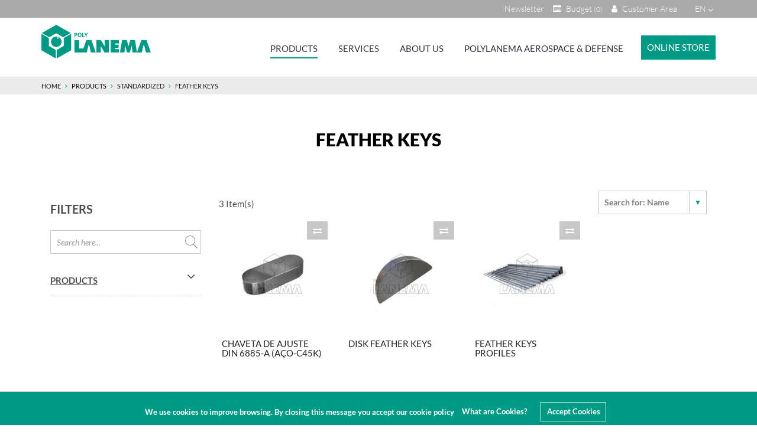

--- FILE ---
content_type: text/html; charset=UTF-8
request_url: https://www.polylanema.pt/en/standardized/feather-keys/
body_size: 15141
content:
<!DOCTYPE html>
<html>
<head>
<meta http-equiv="Content-Type" content="text/html; charset=utf-8">
<meta name="viewport" content="width=device-width, initial-scale=1">
<title>Feather Keys | Poly Lanema</title>
<meta name="description" content="Poly Lanema operates in two distinct areas: in trade of engineering plastics and technical aluminum and in the sale of bushings, shafts and braces.">
<meta name="keywords" content="engineering plastics, technical aluminum, bushings, aluminum plate, plastics industry in portugal, aluminum profiles, waterjet cutting, high performance plastics, industrial plastics, technical plastics">
<meta name="author" content="polylanema.pt" /><link rel="canonical" href="https://www.polylanema.pt/feather-keys">
<link rel="alternate" href="https://www.polylanema.pt/pt/normalizados/chavetas/" hreflang="pt" />
<link rel="alternate" href="https://www.polylanema.pt/en/standardized/feather-keys/" hreflang="en" />
<link rel="alternate" href="https://www.polylanema.pt/fr/normalise/clavettes-paralleles/" hreflang="fr" />
<link rel="alternate" href="https://www.polylanema.pt/es/normalizados/chavetas/" hreflang="es" />
<link href="https://www.polylanema.pt/favicon.ico" rel="shortcut icon">
<!-- ***** Site CSS **** -->
<link href="/client/skins/css/site.css" rel="stylesheet">
<link href="/client/skins/css/main-v2.css" rel="stylesheet"><!-- ***** Jquery JS **** -->
<script src="https://ajax.googleapis.com/ajax/libs/jquery/1.11.1/jquery.min.js"></script>
<script src="https://cdnjs.cloudflare.com/ajax/libs/waypoints/4.0.1/jquery.waypoints.min.js"></script>
<script>!window.jQuery && document.write('<script src="/client/skins/plugins/jquery.min.js"><\/script>');</script>
<script type="text/javascript">
_Path="https://www.polylanema.pt/client/skins";
_Root=""
_Url="https://www.polylanema.pt";
campoobrigatorio="Required field";
erro_email="error_email";
valida_email="Please enter a valid email address";
sucesso="success_message";
erro="error";
SUCESSONEWSLETTER="Your subscription was submited. Thanks";
ERRONEWSLETTER="ERRORNEWSLETTER";
pai_raiz="149";
urlpesquisa="https://www.polylanema.pt/en/search/";
urlloja="https://www.polylanema.pt/en/store/";
orcamento='<li><a href="https://www.polylanema.pt/en/ask-for-budget/">Ask For Budget</a></li>';
concordartermoscondicao='Please accept the terms and conditions';

</script>
<!-- ***** Site JS**** -->
<script src="/client/skins/javascript/site.js"></script>
<script src="https://cdnjs.cloudflare.com/ajax/libs/jquery.mask/1.14.15/jquery.mask.js"></script>
 <!-- Google Tag Manager -->
<script>(function(w,d,s,l,i){w[l]=w[l]||[];w[l].push({'gtm.start':
new Date().getTime(),event:'gtm.js'});var f=d.getElementsByTagName(s)[0],
j=d.createElement(s),dl=l!='dataLayer'?'&l='+l:'';j.async=true;j.src=
'https://www.googletagmanager.com/gtm.js?id='+i+dl;f.parentNode.insertBefore(j,f);
})(window,document,'script','dataLayer','GTM-MJ3W5C');</script>
<!-- End Google Tag Manager --></head>

<body id="produtophp" >
    <div class="wrap ">

        <!-- Google Analytics Code -->
<script>
  (function(i,s,o,g,r,a,m){i['GoogleAnalyticsObject']=r;i[r]=i[r]||function(){
  (i[r].q=i[r].q||[]).push(arguments)},i[r].l=1*new Date();a=s.createElement(o),
  m=s.getElementsByTagName(o)[0];a.async=1;a.src=g;m.parentNode.insertBefore(a,m)
  })(window,document,'script','https://www.google-analytics.com/analytics.js','ga');
  ga('create', 'G-QQFDQ5PE6W', 'auto');
  ga('send', 'pageview');
</script>
 <!-- Google Tag Manager (noscript) -->
<noscript><iframe src="https://www.googletagmanager.com/ns.html?id=GTM-MJ3W5C"
height="0" width="0" style="display:none;visibility:hidden"></iframe></noscript>
<!-- End Google Tag Manager (noscript) --><nav id="my-menu" class="transicao">
  	<ul class="menu-mobile visibility-hidden"></ul>
</nav>
<header class="transicao ">

	<div class="barra_cinza text-right transicao">
		<div class="container">
			<div class="row">
				<div class="col-xs-12">
					<div class="pull-right">
												<div id="lang">
						<a data-toggle="dropdown" aria-haspopup="true" aria-expanded="false">en <i class="fa fa-angle-down"></i></a>
						<ul class="dropdown-menu pull-right" role="menu">
							<li><a href="https://www.polylanema.pt/pt/normalizados/chavetas/" class="">Português</a></li><li><a href="https://www.polylanema.pt/en/standardized/feather-keys/" class="active">English</a></li><li><a href="https://www.polylanema.pt/fr/normalise/clavettes-paralleles/" class="">Français</a></li><li><a href="https://www.polylanema.pt/es/normalizados/chavetas/" class="">Español</a></li>						</ul>
					</div>
								<div id="pestana" class="user-box-wrapper">
					<div class="right">
						<div class="user-box-login-bts">
														<a href="https://www.polylanema.pt/en/register/" class="pestana_area"><i class="fa fa-user"></i> Customer Area</a>
							 													</div>
					</div>
									</div>
									<!-- Orçamento Modal Topo -->
					<!--<a href="#" data-toggle="modal" data-target="#modalorcamento" class="pull-right orcamento-top finalizaorcamtop">
						<i class="fa fa-list-alt"></i>
						Budget						<span id="orc_quantity">(0)</span>
					</a>-->

											<a href="#" data-toggle="modal" data-target="#modalorcamento" class="pull-right orcamento-top finalizaorcamtop">
							<i class="fa fa-list-alt"></i>
							Budget							<span id="orc_quantity">(0)</span>
						</a>
					
					<script>
						var quantidade = 0;
						if (quantidade == '' || quantidade == 0) {
							$('#orc_quantity').html("(0)");
						} else {
							$('#orc_quantity').html("()");
						}
					</script>

					<a href="#" data-toggle="modal" data-target="#modalsubscrever" class="pull-right newsletter-top">Newsletter</a>
					<a href="#" class="pesquisalink pull-right hidden-xs"><i class="fa fa-search" style="margin-right: 5px"></i>Search here...</a>
					</div>
				</div>
			</div>
		</div>
	</div>

	
	<div class="container">
		<div class="row">
			<div class="col-xs-12">
				<a href="https://www.polylanema.pt" class="logo transicao"><img class="img-responsive transicao" src="https://www.polylanema.pt/client/skins/images/logo.png" alt="logo"></a>
				<a href="#my-menu" class="bars-menu pull-right visible-xs visible-sm"><span>troca icon</span></a>
				<div class="pull-right">
					<ul id="menu" class="hidden-xs hidden-sm transicao">
						    <li>
        <a class="cat_149"  href="#" class="nourl transicao" >Products</a>
                    <ul>    <li>
        <a class="cat_150"  href="https://www.polylanema.pt/en/engineering-plastics/" class="transicao" >Engineering Plastics</a>
            </li>
    <li>
        <a class="cat_151"  href="https://www.polylanema.pt/en/technical-aluminum/" class="transicao" >Aluminum</a>
            </li>
    <li>
        <a class="cat_152"  href="https://www.polylanema.pt/en/standardized/" class="transicao" >Standardized</a>
            </li>
    <li>
        <a class="cat_448"  href="https://www.polylanema.pt/en/standard-profiles/" class="transicao" >Standard Profiles</a>
            </li>
</ul>
            </li>
    <li>
        <a class="cat_10"  href="#" class="nourl transicao" >Services</a>
                    <ul>    <li>
        <a class="cat_11"  href="https://www.polylanema.pt/en/water-jet-cutting/" class="transicao" >Water Jet Cutting</a>
            </li>
    <li>
        <a class="cat_95"  href="https://www.polylanema.pt/en/corte-linear-e-circular/" class="transicao" >Linear and Circular Cut</a>
            </li>
</ul>
            </li>
    <li>
        <a class="cat_113"  href="#" class="nourl transicao" >About Us</a>
                    <ul>    <li>
        <a class="cat_114"  href="https://www.polylanema.pt/en/who-we-are/" class="transicao" >Who we are</a>
            </li>
    <li>
        <a class="cat_365"  href="https://www.polylanema.pt/en/history/" class="transicao" >History</a>
            </li>
    <li>
        <a class="cat_361"  href="https://www.polylanema.pt/en/lanema-green/" class="transicao" >Sustainability</a>
            </li>
    <li><a class="pag_49" href="https://www.polylanema.pt/en/contacts/" class="transicao">Contacts</a></li>
    <li>
        <a class="cat_146"  href="https://www.polylanema.pt/en/careers/" class="transicao" >Careers</a>
            </li>
    <li>
        <a class="cat_158"  href="https://www.polylanema.pt/en/news/" class="transicao" >News</a>
            </li>
</ul>
            </li>
    <li>
        <a class="cat_171"  href="https://www.polylanema.pt/en/polylanema-aeronautics/" class="transicao" >Polylanema Aerospace & Defense</a>
            </li>
					</ul>
					<a href="https://www.polylanema.pt/en/store/" class="pedir_orcamento transicao pull-right hidden-xs hidden-sm">Online Store</a>
				</div>
			</div>
		</div>
	</div>
	<div class="breadcrumb-wrapper transicao">
	    <div class="container">
	        <div class="row">
	        	<div class="col-xs-12"><h3><a href="https://www.polylanema.pt">Home</a> <i class="fa fa-angle-right"></i> <a style="cursor:default">Products</a> <i class="fa fa-angle-right"></i> <a href="https://www.polylanema.pt/en/standardized/">Standardized</a> <i class="fa fa-angle-right"></i> <a href="https://www.polylanema.pt/en/standardized/feather-keys/">Feather Keys</a> <i class="fa fa-angle-right"></i> </h3> </div>
	        </div>
	    </div>
	</div>
</header>
            <section class="wow fadeInUp" data-wow-duration="1s" data-wow-offset="50" data-wow-delay="0s"   style="background:"  >
        <div class="container">

                            <div class="row">
                    <div class="col-xs-12 text-center margin-grid-bottom-50">
                        <h2>Feather Keys</h2>
                    </div>
                </div>
            
            <div class="row visible-xs">
                                    <div class="col-xs-12">
                        <a href="#" id="filterboxOpen" class="btn filtrobtn text-center text-uppercase transicao">Filter </a>
                    </div>
                            </div>
            <div class="active-filters">

            </div>
            <div class="col-lg-3 col-md-4 filtrosleft transicao">
                <div class="filtersClose visible-xs transicao"><i class="fa fa-times-thin"></i></div>
                <form name="filters" id="filters" class="filters" action="" method="POST">
                    <input type="hidden" name="order" value="" />
                    <h3>Filters</h3>
                    <div class="clearfix"></div>
                                            <div class="">
                            <input type="text" placeholder="Search here..." class="form-control busca-filtros" name="search" id="search" value="" />
                        </div>
                                        <div class="clearfix"></div>
                    <div class="filter-box filter-type"><div class="accordion filtro"><div class="bt"><a class="transicao">Products<i class="fa fa-angle-down pull-right transicao"></i></a></div><ul><li>
    <input type="checkbox"  name="filter53[]" id="filter53_760521419" class="type prg_filters"   value="4.000">
    <label class="checkbox" for="filter53_760521419">
       Feather Keys<span class="text-blue">(3)</span>
    </label>
</li></ul></div></div><div class="clearfix"></div>                </form>
            </div>
            <div class="col-lg-9 col-md-8" >
                <div class="listacatprodutos">
                    <div id="content_prd">
                        <div class="icon-cog loading-content transform50X"></div>
                                                <!-- <div class="col-md-3 col-sm-4 col-xs-12"></div>
				<div class="col-md-3 col-sm-4 col-xs-12"></div>
				<div class="col-md-3 col-sm-4 col-xs-12"></div>
				<div class="col-md-3 col-sm-4 col-xs-12"></div> -->
                                            </div>
                </div>
            </div>
        </div>
    </section>
<div class="comparador_bottom_bar transicao">
    <div class="container">
        <div class="row align-divs-center">
            <div class="col-md-10">
                <div class="row" style="border-right:1px solid #cbcbcb">
                    $nbsp;
                </div>
            </div>
            <div class="col-md-2">
                $nbsp;
            </div>
        </div>
    </div>
</div>
<div class="minimizar transicao"><i class="fa fa-angle-down" aria-hidden="true"></i></div>
<div class="minimizar_bottom_bar orcamentos hidden transicao">
    <div class="container">
        <div class="row align-divs-center">
            <div class="col-md-10">
            </div>
            <div class="col-md-2 pull-right">
                <div class="btn btn-ver-orcamento transicao pull-right">Back to comparator</div>
            </div>
        </div>
    </div>
</div>

<script type="text/javascript">
    $(window).load(function() {

        $("body").on("click", "#filterboxOpen, .filtersClose", function(e) {
            e.preventDefault();
            $("body").toggleClass('filtersOpen');
        });



        // menu curso

        if ($('#filterboxOpen').length) {
            $('#filterboxOpen').affix({
                offset: {
                    top: $('#filterboxOpen').offset().top - $('header').height()
                    // ,bottom: function(){
                    //     valor=$('footer').outerHeight(true);
                    //     return valor;
                    // }
                }
            })
        }




        var myVar;
        $(".sliders-filters").slider({
            formater: function(value) {
                return Math.round(value * 100) / 100;
            }
        }).on("slide", function() {
            clearInterval(myVar);
            myVar = setTimeout(function() {
                filtrar(false);
            }, 300);
        });
        $(".slider.bslid").css("display", "none");

        
        $('.filters').on("change", '.prg_filters', function(e) {
            filtrar(false);
        });

        filtrar(true);
        
    });


    $('#content_prd').on("change", 'select[name="order"]', function(e) {
        e.preventDefault();
        $("#filters input[name='order']").val($(this).val());
        filtrar(false);
        $('html,body').animate({
            scrollTop: $("#content_prd").offset().top - $('header').height()
        });
    });

    // window.onpopstate = function() {
    //     var urlArr = location.href.split("?");
    //     if (urlArr[1]) {
    //         var queries = urlArr[1].split("&"), l = queries.length;
    //         $("#filters ,#filters input[name='price']").prop("checked",false);
    //         for ( i = 0, l; i < l; i++ ) {
    //             temp = queries[i].split('=');
    //             var name = decodeURIComponent(temp[0]);
    //             var value = temp[1];
    //             switch(name) {
    //                 case "PAGINA":
    //                     $("#filters input[name='PAGINA']").val(value);
    //                     $(".actual").html(value);
    //                     break;
    //                  case "NUMBER_ROWS_PAGE":
    //                     $("#filters input[name='NUMBER_ROWS_PAGE']").val(value);
    //                 break;
    //             }
    //         }
    //     }

    //     $.ajax({
    //         async: true,
    //         type: "POST",
    //         data: urlArr[1],
    //         url: "https://www.polylanema.pt/client/skins/ajax/produto-ajax.php?cat=440",
    //         beforeSend: function(jqXHR) {
    //             window.jqXHR = jqXHR;
    //             $("#content_prd").html('');
    //             $("#content_prd").append('<div class="icon-cog loading-content transform50X fa-spin"></div>');
    //         },
    //         success: function(msg){
    //             $("#content_prd").html(msg);
    //             window.jqXHR = null;
    //         }
    //         ,complete:function(){
    //             $("#content_prd").removeClass("loadingcontent");
    //             $("#content_prd .loading-content").remove();
    //         }
    //     });
    // }
    window.jqXHR = null;

    function filtrar(first) {
        if (window.jqXHR != null)
            window.jqXHR.abort();
        var urlfilter = "https://www.polylanema.pt/client/skins/ajax/produto-ajax.php?cat=440";
        var urlArr = location.href.split("?");

        // var pushUrl = urlArr[0] + '?';
        // if (urlArr[0].indexOf(".php")>0)
        // {
        //     pushUrl += 'cat=440';
        // }
        // pushUrl += '&' + $( ".filters" ).serialize();
        // console.log($( ".filters" ).serialize());
        $.ajax({
            async: true,
            type: "POST",
            data: $(".filters").serialize(),
            url: urlfilter,
            beforeSend: function(jqXHR) {
                window.jqXHR = jqXHR;
                $("#content_prd").html('');
                $("#content_prd").append('<div class="icon-cog loading-content transform50X"></div>');
            },
            success: function(msg) {
                $("#content_prd").html(msg);
                window.jqXHR = null;

                if (first == false) {
                    var aid = $("#content_prd");
                    $('html,body').animate({
                        scrollTop: $(aid).offset().top - $('header').height() - 60
                    }, 'slow');
                }

                // if (!first)
                //     history.pushState({}, "", pushUrl);
            },
            complete: function() {
                $.ajax({
                    async: true,
                    type: "POST",
                    dataType: "html",
                    url: "../../studio/modules/custom/comparador.php",
                    data: "&action=drawListaProds"
                }).done(function(e) {
                    $('.comparador_bottom_bar').html(e);
                });

                $("#content_prd .loading-content").remove();
            }
        });
    }
</script>        <!-- <a href="#" id="back-to-top" class="transicao no-print" title="Back to top"><i class="fa fa-chevron-up" aria-hidden="true"></i></a>-->


<footer class="wow fadeInUp" data-wow-duration="1s" data-wow-offset="50" data-wow-delay="0s">
	<div class="bottom">
		<div class="container">
			<div class="row">
				<div class="col-sm-4 col-xs-6">
					<h4 class="text-uppercase">Talk to us</h4>
					<span class="margin-grid-bottom">
						<a href="https://www.google.com/maps/embed?pb=!1m14!1m8!1m3!1d3016.560382884473!2d-8.627436!3d40.8815209!3m2!1i1024!2i768!4f13.1!3m3!1m2!1s0xd238679910a7343%3A0x9d857f020b74d617!2sPoly%20Lanema%20Lda!5e0!3m2!1spt-PT!2spt!4v1721838057466!5m2!1spt-PT!2spt" target="_blank">Zona Industrial de Ovar<br />
Rua do Brasil, N.º 143<br />
3880-108 Ovar - Portugal<br />
PT509581315</a>
					</span>
					<div class="clearfix"></div>
					<span class="margin-grid-bottom">
					<a href="tel: (+351) 256 581 400" target="_blank"><i class="fa fa-phone" aria-hidden="true" style="padding-right:4px"></i> (+351) 256 581 400</a><br>
					<a href="mailto:polylanema@lanema.pt" target="_blank"><i class="fa fa-envelope-o" aria-hidden="true" style="padding-right:4px"></i>polylanema@lanema.pt</a></span>
					<div class="clearfix"></div>
					<a href="https://www.polylanema.pt/en/contacts/"><div class="btn text-center text-uppercase transicao fala_connosco">Talk to us</div></a>				</div>
				<div class="col-sm-4 col-xs-6">
					<h4 class="text-uppercase">Poly Lanema®</h4>					<div class="margin-grid-bottom color-grey">
						<ul><li><a href="https://www.polylanema.pt/en/general-conditions-of-sale/">General Terms and Conditions of Sale</a></li><li><a href="https://www.polylanema.pt/en/general-terms-and-conditions-of-suppliers/">General Terms and Conditions of Suppliers</a></li><li><a href="https://www.polylanema.pt/en/cookie-policy/">Cookie Policy</a></li><li><a href="https://www.polylanema.pt/en/privacy-policy/">Privacy Policy</a></li></ul>
					</div>
					<div class="margin-grid-bottom color-grey">
						<a href="https://www.polylanema.pt/en/gallery/"><h4 class="text-uppercase">Gallery</h4></a>					</div>
					<div class="margin-grid-bottom color-grey">
						<a href="https://www.polylanema.pt/en/downloads/"><h4 class="text-uppercase">Downloads</h4></a>					</div>
				</div>
				<div class="col-sm-4 col-xs-12">
					<form name="formNewsletter" id="formNewsletter"  method="get" action="" class="newsletter">
	                    <input type="hidden" name="formname" value="formNewsletter">
	                    <div class="row">
		                    <div class="col-xs-12">
		                        <div class="form-group">
		                            <div class="btn enviar submita submeter transicao text-uppercase">Subscribe Newsletter</div>
		                        </div>
		                    </div>
		                </div>
	                </form>
	                <div class="clearfix"></div>
	                <div class="social" style="margin-top: 30px">
	                	<a href="https://www.linkedin.com/company/lanema" target="_blank" class="transicao"><i class="fa fa-linkedin" aria-hidden="true"></i></a>	                	<a href="https://www.youtube.com/channel/UCBTgQBozGi6dXISy_uqissg" target="_blank" class="transicao"><i class="fa fa-youtube" aria-hidden="true"></i></a>	                	<a href="https://www.facebook.com/lanemagrupo" target="_blank" class="transicao"><i class="fa fa-facebook" aria-hidden="true"></i></a>	                		                	<a href="https://twitter.com/PolyLanema" target="_blank" class="transicao"><i class="fa fa-twitter" aria-hidden="true"></i></a>	                </div>
					<!-- <div class="social" style="margin-top: 50px"> -->
						<div class="clearfix"></div>
							<div class="col-sm-4 col-xs-12" style="margin-top: 50px">
								<div class="row">
									<div class="col-xs-12">
										<a href="https://www.livroreclamacoes.pt/Inicio/"><div class="btn text-center text-uppercase transicao livro_reclamacoes">Livro de Reclamações</div></a>									</div>
								</div>
							</div>
					<!-- </div> -->
	            </div>
			</div>
		</div>
	</div>
	<div class="bg-dark-grey">
		<div class="container">
			<div class="row">
				<div class="col-md-6 hidden-xs">
					<div class="copy">&copy; 2026 . Poly Lanema . <a href="https://fullscreen.pt">Fullscreen</a></div>
				</div>
			</div>
		</div>
	</div>
</footer>
<!-- Modal SUBSCRIÇÃO -->
<div class="modal fade" id="modalsubscrever" tabindex="-1" role="dialog" aria-labelledby="myModalLabel">
  <div class="modal-dialog" role="document">
    <div class="modal-content">
      <div class="modal-header">
        <button type="button" class="close" data-dismiss="modal" aria-label="Close"><span aria-hidden="true">&times;</span></button>
        <h5 class="modal-title" id="myModalLabel" style="padding-right: 35px; text-align: center;">Subscribe to our newsletter to receive the latest news about our products and services.</h5>
      </div>
      <div class="modal-body" style="display: table; width: 100%">
	        <div class="row">
		        <form name="formSubscricao" id="formSubscricao"  method="POST" action="" class="" data-sucesso='Thank you for subscribing to our newsletter.' data-erro='An error has occurred. Please try again later.' data-emailexists='You are already registered in our newsletter.'>
			        <input type="hidden"  name="formname" value="formSubscricao">
			        <div class="form-group col-xs-12">
			         	<div class="pull-left">
			         		<input id="particular" name="tipocliente" type="radio" value="particular" checked>
				            <label class="radio left" for="particular"> Personal</label>
				        </div>
						
				        <div class="pull-left">
				            <input id="profissional" name="tipocliente" type="radio" value="profissional">
				            <label class="radio left" for="profissional"> Professional</label>
				        </div>
			        </div>
			        <div class="form-group col-xs-12">
			          <input type="text" class="form-control" id="nome" name="nome" placeholder="Name">
			        </div>
			         <div class="form-group col-xs-12 profissional hidden">
			          <input type="text" class="form-control" id="empresa" name="empresa" placeholder="Company">
			        </div>
			        <div class="form-group col-xs-12">
			          <input type="text" class="form-control email" name="email" placeholder="Email" id="emailpopup">
			        </div>
			        <div class="clearfix"></div>
			         <div class="form-group col-xs-12 profissional hidden">
			          <input type="text" class="form-control" id="url_empresa" name="url_empresa" placeholder="Company Website URL">
			        </div>
			        <div class="form-group col-xs-12" style="margin-bottom:0px">
			    		<div class="checkbox">
			    			<label for="autorizo_utilizacao_dados">I agree to the terms and conditions relating to the privacy policy</label>
							<input type="checkbox" id="autorizo_utilizacao_dados" name="autorizo_utilizacao_dados" value="autorizo_utilizacao_dados">
			    		</div>
			    		<div class="clearfix"></div>
			    		<label for="autorizo_utilizacao_dados" generated="true" class="error" style="float: left; margin-left: 48px; margin-top: -16px;"></label>
			    	</div>
			    	<div class="col-xs-12 text-center">
			    		<a href='https://www.polylanema.pt/en/privacy-policy/' target='_blank' class='color-grey font11'>more information <i class='fa fa-chevron-right' aria-hidden='true'></i></a>			    	</div>
			    	<div class="form-group col-md-6 col-md-offset-3 col-xs-12">
			          <div id="contactoSubmit" class="btn enviar submitform transicao text-center text-uppercase" data-origem="submit">
			            Subscribe to newsletter			          </div>
			          <input type="submit" name="" value="submeter" class="hidden">
			        </div>
			    	<div class="clearfix"></div>
			        <div class="col-xs-12">
			          	<div class="clearfix"></div>
			          	<input type="hidden"  name="theInput" value="assunto">
			        </div>
			    </form>
			</div>
      </div>
    </div>
  </div>
</div>

<!-- Modal ORÇAMENTO -->
<div class="modal fade" id="modalorcamento" tabindex="-1" role="dialog" aria-labelledby="myModalLabel">
  <div class="modal-dialog modal-lg" role="document">
    <div class="modal-content">
      <div class="modal-header">
        <button type="button" class="close" data-dismiss="modal" aria-label="Close"><span aria-hidden="true">&times;</span></button>
        <h5 class="modal-title text-center text-uppercase" id="myModalLabel">Ask For Budget</h5>
      </div>
      <div class="modal-body" style="display: table; width: 100%">
	        <div class="row">
	        	<div class="col-md-12" id="noticias_detalhe">
			        <form name="formOrcamento" id="formOrcamento"  method="POST" action="https://www.polylanema.pt/client/skins/forms.php" target="postiframe" data-sucesso='Thanks for your contact. We will contact you as soon as possible.' data-erro='An error has occurred. Please try again later.' data-captcha='Please validate the Captcha'>
						<input type="hidden"  name="formname" value="formOrcamento">
						<div class="row">

							<div class="form-group col-md-12">
								<label for="nome">Name <sub class="asterisco">*</sub></label>
								<input type="text" class="form-control" id="nome" name="nome" value="">
							</div>
							<div class="form-group col-md-6 col-sm-6">
								<label for="email">Email <sub class="asterisco">*</sub></label>
								<input type="text" class="form-control" id="email" name="email" value="">
							</div>
							<div class="form-group col-md-6 col-sm-6">
								<label for="empresa">Company <sub class="asterisco">*</sub></label>
								<input type="text" class="form-control" id="empresa" name="empresa" value="">
							</div>
							<div class="form-group col-md-6 col-sm-6">
								<label for="nif">Tax Number <sub class="asterisco">*</sub></label>
								<input type="number" class="form-control" id="nif" name="nif" value="">
							</div>
							<div class="form-group col-md-6 col-sm-6">
								<label for="telefone">Phone <sub class="asterisco">*</sub></label>
								<input type="text" class="form-control" id="telefone" name="telefone" value="">
							</div>
							<div class="form-group col-md-12 col-sm-12">
								<label for="assunto">Subject <sub class="asterisco">*</sub></label>
								<input type="text" class="form-control" id="assunto" name="assunto">
							</div>


							<!--<div class="form-group col-md-12">
								<label for="nome">Name <sub class="asterisco">*</sub></label>
								<input type="text" class="form-control" name="nome" value="">
							</div>
							<div class="form-group col-md-6 col-sm-6">
								<label for="email">Email <sub class="asterisco">*</sub></label>
								<input type="text" class="form-control" name="email" value="">
							</div>
							<div class="form-group col-md-6 col-sm-6">
								<label for="assunto">Subject <sub class="asterisco">*</sub></label>
								<input type="text" class="form-control" id="assunto" name="assunto">
							</div>-->
							<div class="form-group col-md-12 col-sm-12">
								<label for="mensagem">Message <sub class="asterisco">*</sub></label>
								<textarea  class="form-control" id="mensagem" name="mensagem" style="height:100px"></textarea>
							</div>
							<div class="form-group col-md-12 col-sm-12 listorc">
								Products List							</div>

							<div class="clearfix"></div>
							<div class="registo-termos col-md-12 col-xs-12 form-group" style="margin-bottom: 0px">
								<input type="checkbox" id="aceito" name="aceitotermos_orcamento" value="sim">
								<label class="checkbox left" for="aceito" style="margin-bottom: 0px">I agree with the <b><a href="https://www.polylanema.pt/en/privacy-policy/" target="_blank">Privacy Policy</a></b></label>
								<div class="clearfix"></div>
								<label for="aceito" generated="true" class="error error-check" ></label>
								<label for="aceitotermos_orcamento" generated="true" class="error" style="padding-left: 37px;"></label>
							</div>
							<div class="col-sm-6">
								<div id="captcha_box" class="left">
									<div class="g-recaptcha" id="recaptcha-orcamento"></div>
									<div class="g-recaptcha-error">Please validate the Captcha</div>
								</div>
							</div>
							<div class="form-group col-sm-6">
								<div class="btn enviar transicao submitform pull-right" data-origem="send">send</div>
								<input style="display: none" type="submit">
							</div>
						</div>
					</form>
				</div>
			</div>
      </div>
    </div>
  </div>
</div>





<!-- PESQUISA - FULLSCREEN -->
<div id="fullscreen-search" class="fullscreen-search-wrapper transicao">
	<div class="fullscreen-search-close"><i class="fa fa-times-thin fa-2x" aria-hidden="true"></i></div>
	<div class="fullscreen-search-inner">
		<input value="" name="searchvalue" id="searchvalue" class="form-control"
			placeholder="Type what you want to search" type="text">
		<div class="icon-search transicao" id="search-submit"></div>
	</div>
</div>

<!-- The Bootstrap Image Gallery lightbox, should be a child element of the document body -->
<div id="blueimp-gallery" class="blueimp-gallery blueimp-gallery-controls">
    <!-- The container for the modal slides -->
    <div class="slides"></div>
    <!-- Controls for the borderless lightbox -->
    <h3 class="title"></h3>
    <a class="prev"><i class="fa fa-angle-left"></i></a>
    <a class="next"><i class="fa fa-angle-right"></i></a>
    <a class="close">×</a>
    <a class="play-pause"></a>
    <ol class="indicator"></ol>
    <!-- The modal dialog, which will be used to wrap the lightbox content -->
    <div class="modal fade">
        <div class="modal-dialog">
            <div class="modal-content">
                <div class="modal-header">
                    <button type="button" class="close" aria-hidden="true">&times;</button>
                    <h4 class="modal-title"></h4>
                </div>
                <div class="modal-body next"></div>
                <div class="modal-footer">
                    <button type="button" class="btn btn-default pull-left prev">
                        <i class="fa fa-angle-left"></i>
                        Previous
                    </button>
                    <button type="button" class="btn btn-primary next">
                        Next
                        <i class="fa fa-angle-right"></i>
                    </button>
                </div>
            </div>
        </div>
    </div>
</div>

<iframe name="postiframe" id="postiframe" style="display:none;" src="about:blank"></iframe>
<script type="text/javascript">
<!-- BOTTOM JS -->

var letters = ' ABCÇDEFGHIJKLMNÑOPQRSTUVWXYZabcçdefghijklmnñopqrstuvwxyzàáÀÁéèÈÉíìÍÌïÏóòÓÒúùÚÙüÜ'

function alpha(e,allow) {
  var k;
  k = document.all?parseInt(e.keyCode): parseInt(e.which);
  return (allow.indexOf(String.fromCharCode(k))!=-1);
}

$(document).ready(function(){

  //-- Verifica se combobox 'aceito os termos' esta checkada,
  //-- e ativa ou nao o botao 'criar'
 /* $("input[name='aceito']").change(function() {
		if ($("input[name='aceito']").is(":checked") == true) {
			$("#novo_utilizador_form button#criarConta").attr('disabled', false);
		} else {
			$("#novo_utilizador_form button#criarConta").attr('disabled', true);
		}
	}).change(); */

  //-- Faz pedido de informacao do NIF indicado
	$("input#InputNif").change(function(){
		var nif = $("input#InputNif").val();
		var country = $("select#country").val();
		
		$.ajax({
			dataType: "json",
			url: _Path + '/modules/netusers/netusers_vatinfo.ajax.php',
			type: "POST",
      data: {countryCode : country, vatNumber: nif},
			success: function(result){
        if(result['valid'] == true) {
					$('#novo_utilizador_form input#InputName').val(result['name']);
					$('#novo_utilizador_form input#InputAddress').val(result['address']);
        } else { 
					alert("Entidade não encontrada.");
					$('#novo_utilizador_form input#InputName').val("");
					$('#novo_utilizador_form input#InputAddress').val("");
				}
			}
		});
	});

  $(".btn.entrar").on("click",function(e){
    e.preventDefault();
   validalogar($(this).parents("form").attr("name"));

  });

  $(".termos-condicoes").on("click",function(e){
    e.stopPropagation();
    e.preventDefault();
    
    var t = $(this), idprod = t.data("idprod");
    
    $.ajax({
      url: _Path+"/modules/netusers/modal.php?ficheiro=html/termos.html&rw=" + Math.random(),
        type: "POST",
        dataType: "html",
        data: "idprod="+idprod,
        success: function(data) {
          $("#modal-termos .modal-content").html(data).data("idprod",idprod);
          $("#modal-termos").modal('show');
        }
    });
  });

  $("#modal-termos .close").on("click",function(){
    $('#modal-termos').modal('hide');
  });

  var murl = location.href,
    urlChunks = murl.split('/');

  if(urlChunks[urlChunks.length - 1] == "#novo")
    $('html, body').animate({scrollTop: $("#registo").offset().top}, 500); 

  jQuery.validator.addMethod("EuropeanDate", function(value, element) {
    return value.match(/^\d{4}-((0\d)|(1[012]))-(([012]\d)|3[01])$/);
  });

  //$("#InputDataNascimento").mask("9999-99-99");
    //$("#InputDataNascimento").mask("9999-99-99");
  $('#novo_utilizador_form').validate({
    rules:{
      name:"required",
      nomepessoa:"required",
      address:"required",
      postalcode:"required",
      city:"required",
      country:"required",
      aceito:"required",
      // datanascimento:{
      //    EuropeanDate : true ,
      //    date:true
      // },
      mobile: {
        required:true,
        minlength: 9
      },
      nif: {
        required:true,
        minlength: 9
      },
      email: {
        required: true,
        email: true
      },
      password: {
        required: true,
        minlength: 5
      },
      confirmpassword: {
        required: true,
        equalTo: "#InputPassword"
      }
    },
    messages:{
      name: "Fill the Name.",
      nomepessoa: "Fill in the Name.",
      address: "Fill the address.",
      postalcode: "Fill the Postal code.",
      city: "Fill the city.",
      country: "Fill the country.",
      mobile: "Fill the phone",
      nif: "Fill the VAT number",
      aceito: "You must accept the terms and conditions",
      datanascimento:{
        date:"Fill in the Date of Birth correctly. Ex: (YYYY-MM-DD)",
        EuropeanDate:"Fill in the Date of Birth correctly. Ex: (YYYY-MM-DD)"
      },
      email: {
        required: "Fill the E-mail.",
        email: "A valid email address is required."
      },
      password: {
        required: "Fill the password",
        minlength:"The password must contain at least 5 characters"
      },
      confirmpassword: {
        required: " ",
        equalTo: "The Passwords must be equal"
      }
    },
    invalidHandler: function(form, validator) {
      $('html, body').animate({scrollTop: $("#registo").offset().top}, 500);      
    },
    showErrors: function() {
      this.defaultShowErrors();
    },
    submitHandler: function() {
      submeteregisto();
    }
  });
});

function submeteregisto(){
  $.ajax({
     type: "POST",
     url: "https://www.polylanema.pt/client/skins/modules/netusers/new.php?accao=submeter",
     data: $( "#novo_utilizador_form" ).serialize(),
     async: true,
     success: function(msg){
      if(msg==1){
               grecaptcha.reset();
        $("html, body").animate({ scrollTop: 0 }, 600);
        $('<div class="alert alert-success">Thank you for registering on our site. Your account will be activated after validation.</div>').insertBefore("#content-registo .registo-form").fadeIn('slow', function() {
          $('#novo_utilizador_form')[0].reset();
          $("#novo_utilizador_form").find(".form-group").removeClass("has-success");
          setTimeout("$('.alert').fadeOut('slow')",6000);
          $("#novo_utilizador_form").find(".form-control").removeClass('has-success');
          $("#novo_utilizador_form").find(".form-control-feedback").removeClass('glyphicon-ok');
            });

      }else if(msg=='E01'){
        grecaptcha.reset();
        $("html, body").animate({ scrollTop: 0 }, 600);
        $('<div class="alert alert-danger">Attention: The email you entered is already registered.</div>').insertBefore("#content-registo .registo-form").fadeIn('slow', function() {
          setTimeout("$('.alert').fadeOut('slow')",6000);
                $("#InputEmail").closest('.form-group').removeClass('has-success').addClass('has-error');
                $("#InputEmail").closest('.form-group').find(".form-control-feedback").removeClass('glyphicon-ok').addClass('glyphicon-remove');
            });
      }else if(msg=='errorrecaptcha'){
        grecaptcha.reset();
        $("html, body").animate({ scrollTop: 0 }, 600);
        $('<div class="alert alert-danger">Fill in the recaptcha correctly</div>').insertBefore("#content-registo .registo-form").fadeIn('slow', function() {
          setTimeout("$('.alert').fadeOut('slow')",6000);
            });

             
      }else{
        grecaptcha.reset();
        $("html, body").animate({ scrollTop: 0 }, 600);
        $('<div class="alert alert-danger"> Error. <br> Please try again later</div>').insertBefore("#content-registo .registo-form").fadeIn('slow', function() {
          setTimeout("$('.alert').fadeOut('slow')",6000);
            });
      }
      }
   });

}	$(window).load(function() {
	//COOKIE WARNING ======================================
	    $.cookieCuttr({
	                cookieMessage : "We use cookies to improve browsing. By closing this message you accept our cookie policy <a href='{{cookiePolicyLink}}' class='cookiepolicy-link'>What are Cookies?</a>",
        cookiePolicyLink : "https://www.polylanema.pt/en/cookie-policy/",
        cookieAcceptButtonText :"Accept Cookies",
        cookieAnalytics: false	    });
	});

	$(document).ready(function() {
		$("body").on("click", ".comparador-icon", function () {
			$(".comparador_bottom_bar").css("bottom", "0");
			$(this).toggleClass("active");
			$.ajax({
			  async: true,
			  type: "POST",
			  dataType: "html",
			  url: "../../studio/modules/custom/comparador.php",
			  data: "&action=addToComparador&categoria="+$(this).data("categoria")+"&drawListaProds=1"
			}).done(function(e){
			  $('.comparador_bottom_bar').html(e);
			});
		});

		$("body").on("click", ".btn-remover-todos", function () {
			$(".comparador_bottom_bar").css("bottom", "-500px");
			$(".minimizar").css("bottom", "-500px");
			$.ajax({
			  async: true,
			  type: "POST",
			  dataType: "html",
			  url: "../../studio/modules/custom/comparador.php",
			  data: "&action=removeAllFromComparator&drawListaProds=1"
			}).done(function(e){
			  $('.comparador_bottom_bar').html(e);
			});
		});
		$("body").on("click", ".removeFromComparator", function () {
			$.ajax({
			  async: true,
			  type: "POST",
			  dataType: "html",
			  url: "../../studio/modules/custom/comparador.php",
			  data: "&action=removeFromComparator&categoria="+$(this).data("categoria")+"&drawListaProds=1"
			}).done(function(e){
			  $('.comparador_bottom_bar').html(e);
			});
		});

		$("body").on("click", ".minimizar", function () {
			$(".comparador_bottom_bar").css("bottom", "-500px");
			$(this).css("bottom", "-500px");
			$(".minimizar_bottom_bar").removeClass("hidden");
		});

		$("body").on("click", ".btn-ver-orcamento", function () {
			$(".comparador_bottom_bar").css("bottom", "0px");
			$(".minimizar").css("bottom", "130px");
			$(".minimizar_bottom_bar").addClass("hidden");
		});


		$('.removeorcam').click(function() {
			var id = '';

			$.ajax({
			async: true,
			type: "POST",
			dataType: "html",
			url: "../../studio/modules/custom/functions.php",
			data: "&action=remBudget&id=" + id
			}).done(function(e){

			});
		});
    //PESQUISA =============================
	// $("#pesquisa input").keypress(function(event) {
	// 	var keycode = (event.keyCode ? event.keyCode : event.which);
	// 	if(keycode == '13') {
	// 		location.href = "https://www.polylanema.pt/en/search/"+$(this).val();
	// 	}
	// });

	$("#searchvalue").keypress(function(event) {
           value=$(this).val()
           var keycode = (event.keyCode ? event.keyCode : event.which);
           if(keycode == '13') {
               location.href = "https://www.polylanema.pt/en/search/"+value;
           }
     });


 /**********************************************************************
*  Transforma ficheiro .svg em svg inline (Menu aluminio Loja Online)
*  menu-icons.skin
 ***********************************************************************/
jQuery('img.svg').each(function(){
    var $img = jQuery(this);
    var imgID = $img.attr('id');
    var imgClass = $img.attr('class');
    var imgURL = $img.attr('src');

    jQuery.get(imgURL, function(data) {
        // Get the SVG tag, ignore the rest
        var $svg = jQuery(data).find('svg');

        // Add replaced image's ID to the new SVG
        if(typeof imgID !== 'undefined') {
            $svg = $svg.attr('id', imgID);
        }
        // Add replaced image's classes to the new SVG
        if(typeof imgClass !== 'undefined') {
            $svg = $svg.attr('class', imgClass+' replaced-svg');
        }

        // Remove any invalid XML tags as per http://validator.w3.org
        $svg = $svg.removeAttr('xmlns:a');
        $svg = $svg.attr('width', '45px')
        $svg = $svg.attr('height', 'auto')

        // Replace image with new SVG
        $img.replaceWith($svg);

    }, 'xml');

});

//==============================================
// Codigo colocado aqui para o link Orçamento Topo funcionar
// em todas as páginas, e não só na skin lista_produto_resumo.skin
//==============================================
    $('.finalizaorcamtop').click(function() {
      $.ajax({
        async: true,
        type: "POST",
        dataType: "html",
        url: _Url+"/studio/modules/custom/functions.php",
        data: "&action=listBudget"
      }).done(function(e){
        $('.listorc').html(e);
      });
    });

		$("body").on("click", ".removeorcam", function(){
			$this = $(this);
			$frm = $this.closest(".frmcart");
			remBudget($frm, $frm.context.id);
			listOrcam();
		});

	function remBudget(form, id){
	  $.ajax({
	    async: true,
	      type: "POST",
	      dataType: "JSON",
	      url: _Url+"/studio/modules/custom/functions.php",
	      data: "&action=remBudget&id=" + id + "&" + form.serialize()
	  }).done(function(e){

	  });
	}

	function listOrcam() {
	  $.ajax({
	    async: true,
	    type: "POST",
	    dataType: "html",
	    url: _Url+"/studio/modules/custom/functions.php",
	    data: "&action=listBudget"
	  }).done(function(e){
	    $('.listorc').html(e);
	  });
	}
//============================
// FIM ORÇAMENTO TOP
//============================



    });

	    $( ".carousel-apple" ).each(function() {
    	c=$(this);
        if(c.find('.item').length>1){
            c.owlCarousel({
                loop:c.find('.item').size() > 1 ? true:false,
                 margin:10,
                 dots:false,
                 autoplay:true,
                 autoplayTimeout:6500,
                 autoplaySpeed:2000,
                 nav:true,
                 navText: ["<i class='fa fa-chevron-left'></i>", "<i class='fa fa-chevron-right'></i>"],
                 responsive:{
                        0:{nav:false, items:1},
                        766:{nav:true, items:1},
                        990:{nav:true, items:1}
                    }
            });
        }
    })

	if ($(".breadcrumb-wrapper i").length > 1) {
		$( ".breadcrumb-wrapper i" ).last().css( "display", "none" );
	}


	// mais que um recaptcha por página
	var onloadCallback = function() {
        var recaptchas = document.querySelectorAll("div[class='g-recaptcha']");

        for( i = 0; i < recaptchas.length; i++) {
            var id = grecaptcha.render( recaptchas[i].id, {
            	'sitekey' : '6LdXQGEUAAAAADgRdzjRswVKPHmAYfd_mLUwiRef',
            });
            $(recaptchas[i]).parents("form").data("recaptcha-id", id);
        }
    }

   

    $(".finalizaorcamtop, .finalizaorcam").on("click",function(e){
    	if ($("#orc_quantity").html() == '(0)')
    	{
	    	e.preventDefault();
	    	e.stopPropagation();
	    	alert('The budget does not have any products yet')
    	}

    });

</script>
<script src="https://www.google.com/recaptcha/api.js?onload=onloadCallback&render=explicit" async defer></script>
    </div>

    </body>

</html>

--- FILE ---
content_type: text/html; charset=utf-8
request_url: https://www.google.com/recaptcha/api2/anchor?ar=1&k=6LdXQGEUAAAAADgRdzjRswVKPHmAYfd_mLUwiRef&co=aHR0cHM6Ly93d3cucG9seWxhbmVtYS5wdDo0NDM.&hl=en&v=PoyoqOPhxBO7pBk68S4YbpHZ&size=normal&anchor-ms=20000&execute-ms=30000&cb=ikrsv9bx320
body_size: 50318
content:
<!DOCTYPE HTML><html dir="ltr" lang="en"><head><meta http-equiv="Content-Type" content="text/html; charset=UTF-8">
<meta http-equiv="X-UA-Compatible" content="IE=edge">
<title>reCAPTCHA</title>
<style type="text/css">
/* cyrillic-ext */
@font-face {
  font-family: 'Roboto';
  font-style: normal;
  font-weight: 400;
  font-stretch: 100%;
  src: url(//fonts.gstatic.com/s/roboto/v48/KFO7CnqEu92Fr1ME7kSn66aGLdTylUAMa3GUBHMdazTgWw.woff2) format('woff2');
  unicode-range: U+0460-052F, U+1C80-1C8A, U+20B4, U+2DE0-2DFF, U+A640-A69F, U+FE2E-FE2F;
}
/* cyrillic */
@font-face {
  font-family: 'Roboto';
  font-style: normal;
  font-weight: 400;
  font-stretch: 100%;
  src: url(//fonts.gstatic.com/s/roboto/v48/KFO7CnqEu92Fr1ME7kSn66aGLdTylUAMa3iUBHMdazTgWw.woff2) format('woff2');
  unicode-range: U+0301, U+0400-045F, U+0490-0491, U+04B0-04B1, U+2116;
}
/* greek-ext */
@font-face {
  font-family: 'Roboto';
  font-style: normal;
  font-weight: 400;
  font-stretch: 100%;
  src: url(//fonts.gstatic.com/s/roboto/v48/KFO7CnqEu92Fr1ME7kSn66aGLdTylUAMa3CUBHMdazTgWw.woff2) format('woff2');
  unicode-range: U+1F00-1FFF;
}
/* greek */
@font-face {
  font-family: 'Roboto';
  font-style: normal;
  font-weight: 400;
  font-stretch: 100%;
  src: url(//fonts.gstatic.com/s/roboto/v48/KFO7CnqEu92Fr1ME7kSn66aGLdTylUAMa3-UBHMdazTgWw.woff2) format('woff2');
  unicode-range: U+0370-0377, U+037A-037F, U+0384-038A, U+038C, U+038E-03A1, U+03A3-03FF;
}
/* math */
@font-face {
  font-family: 'Roboto';
  font-style: normal;
  font-weight: 400;
  font-stretch: 100%;
  src: url(//fonts.gstatic.com/s/roboto/v48/KFO7CnqEu92Fr1ME7kSn66aGLdTylUAMawCUBHMdazTgWw.woff2) format('woff2');
  unicode-range: U+0302-0303, U+0305, U+0307-0308, U+0310, U+0312, U+0315, U+031A, U+0326-0327, U+032C, U+032F-0330, U+0332-0333, U+0338, U+033A, U+0346, U+034D, U+0391-03A1, U+03A3-03A9, U+03B1-03C9, U+03D1, U+03D5-03D6, U+03F0-03F1, U+03F4-03F5, U+2016-2017, U+2034-2038, U+203C, U+2040, U+2043, U+2047, U+2050, U+2057, U+205F, U+2070-2071, U+2074-208E, U+2090-209C, U+20D0-20DC, U+20E1, U+20E5-20EF, U+2100-2112, U+2114-2115, U+2117-2121, U+2123-214F, U+2190, U+2192, U+2194-21AE, U+21B0-21E5, U+21F1-21F2, U+21F4-2211, U+2213-2214, U+2216-22FF, U+2308-230B, U+2310, U+2319, U+231C-2321, U+2336-237A, U+237C, U+2395, U+239B-23B7, U+23D0, U+23DC-23E1, U+2474-2475, U+25AF, U+25B3, U+25B7, U+25BD, U+25C1, U+25CA, U+25CC, U+25FB, U+266D-266F, U+27C0-27FF, U+2900-2AFF, U+2B0E-2B11, U+2B30-2B4C, U+2BFE, U+3030, U+FF5B, U+FF5D, U+1D400-1D7FF, U+1EE00-1EEFF;
}
/* symbols */
@font-face {
  font-family: 'Roboto';
  font-style: normal;
  font-weight: 400;
  font-stretch: 100%;
  src: url(//fonts.gstatic.com/s/roboto/v48/KFO7CnqEu92Fr1ME7kSn66aGLdTylUAMaxKUBHMdazTgWw.woff2) format('woff2');
  unicode-range: U+0001-000C, U+000E-001F, U+007F-009F, U+20DD-20E0, U+20E2-20E4, U+2150-218F, U+2190, U+2192, U+2194-2199, U+21AF, U+21E6-21F0, U+21F3, U+2218-2219, U+2299, U+22C4-22C6, U+2300-243F, U+2440-244A, U+2460-24FF, U+25A0-27BF, U+2800-28FF, U+2921-2922, U+2981, U+29BF, U+29EB, U+2B00-2BFF, U+4DC0-4DFF, U+FFF9-FFFB, U+10140-1018E, U+10190-1019C, U+101A0, U+101D0-101FD, U+102E0-102FB, U+10E60-10E7E, U+1D2C0-1D2D3, U+1D2E0-1D37F, U+1F000-1F0FF, U+1F100-1F1AD, U+1F1E6-1F1FF, U+1F30D-1F30F, U+1F315, U+1F31C, U+1F31E, U+1F320-1F32C, U+1F336, U+1F378, U+1F37D, U+1F382, U+1F393-1F39F, U+1F3A7-1F3A8, U+1F3AC-1F3AF, U+1F3C2, U+1F3C4-1F3C6, U+1F3CA-1F3CE, U+1F3D4-1F3E0, U+1F3ED, U+1F3F1-1F3F3, U+1F3F5-1F3F7, U+1F408, U+1F415, U+1F41F, U+1F426, U+1F43F, U+1F441-1F442, U+1F444, U+1F446-1F449, U+1F44C-1F44E, U+1F453, U+1F46A, U+1F47D, U+1F4A3, U+1F4B0, U+1F4B3, U+1F4B9, U+1F4BB, U+1F4BF, U+1F4C8-1F4CB, U+1F4D6, U+1F4DA, U+1F4DF, U+1F4E3-1F4E6, U+1F4EA-1F4ED, U+1F4F7, U+1F4F9-1F4FB, U+1F4FD-1F4FE, U+1F503, U+1F507-1F50B, U+1F50D, U+1F512-1F513, U+1F53E-1F54A, U+1F54F-1F5FA, U+1F610, U+1F650-1F67F, U+1F687, U+1F68D, U+1F691, U+1F694, U+1F698, U+1F6AD, U+1F6B2, U+1F6B9-1F6BA, U+1F6BC, U+1F6C6-1F6CF, U+1F6D3-1F6D7, U+1F6E0-1F6EA, U+1F6F0-1F6F3, U+1F6F7-1F6FC, U+1F700-1F7FF, U+1F800-1F80B, U+1F810-1F847, U+1F850-1F859, U+1F860-1F887, U+1F890-1F8AD, U+1F8B0-1F8BB, U+1F8C0-1F8C1, U+1F900-1F90B, U+1F93B, U+1F946, U+1F984, U+1F996, U+1F9E9, U+1FA00-1FA6F, U+1FA70-1FA7C, U+1FA80-1FA89, U+1FA8F-1FAC6, U+1FACE-1FADC, U+1FADF-1FAE9, U+1FAF0-1FAF8, U+1FB00-1FBFF;
}
/* vietnamese */
@font-face {
  font-family: 'Roboto';
  font-style: normal;
  font-weight: 400;
  font-stretch: 100%;
  src: url(//fonts.gstatic.com/s/roboto/v48/KFO7CnqEu92Fr1ME7kSn66aGLdTylUAMa3OUBHMdazTgWw.woff2) format('woff2');
  unicode-range: U+0102-0103, U+0110-0111, U+0128-0129, U+0168-0169, U+01A0-01A1, U+01AF-01B0, U+0300-0301, U+0303-0304, U+0308-0309, U+0323, U+0329, U+1EA0-1EF9, U+20AB;
}
/* latin-ext */
@font-face {
  font-family: 'Roboto';
  font-style: normal;
  font-weight: 400;
  font-stretch: 100%;
  src: url(//fonts.gstatic.com/s/roboto/v48/KFO7CnqEu92Fr1ME7kSn66aGLdTylUAMa3KUBHMdazTgWw.woff2) format('woff2');
  unicode-range: U+0100-02BA, U+02BD-02C5, U+02C7-02CC, U+02CE-02D7, U+02DD-02FF, U+0304, U+0308, U+0329, U+1D00-1DBF, U+1E00-1E9F, U+1EF2-1EFF, U+2020, U+20A0-20AB, U+20AD-20C0, U+2113, U+2C60-2C7F, U+A720-A7FF;
}
/* latin */
@font-face {
  font-family: 'Roboto';
  font-style: normal;
  font-weight: 400;
  font-stretch: 100%;
  src: url(//fonts.gstatic.com/s/roboto/v48/KFO7CnqEu92Fr1ME7kSn66aGLdTylUAMa3yUBHMdazQ.woff2) format('woff2');
  unicode-range: U+0000-00FF, U+0131, U+0152-0153, U+02BB-02BC, U+02C6, U+02DA, U+02DC, U+0304, U+0308, U+0329, U+2000-206F, U+20AC, U+2122, U+2191, U+2193, U+2212, U+2215, U+FEFF, U+FFFD;
}
/* cyrillic-ext */
@font-face {
  font-family: 'Roboto';
  font-style: normal;
  font-weight: 500;
  font-stretch: 100%;
  src: url(//fonts.gstatic.com/s/roboto/v48/KFO7CnqEu92Fr1ME7kSn66aGLdTylUAMa3GUBHMdazTgWw.woff2) format('woff2');
  unicode-range: U+0460-052F, U+1C80-1C8A, U+20B4, U+2DE0-2DFF, U+A640-A69F, U+FE2E-FE2F;
}
/* cyrillic */
@font-face {
  font-family: 'Roboto';
  font-style: normal;
  font-weight: 500;
  font-stretch: 100%;
  src: url(//fonts.gstatic.com/s/roboto/v48/KFO7CnqEu92Fr1ME7kSn66aGLdTylUAMa3iUBHMdazTgWw.woff2) format('woff2');
  unicode-range: U+0301, U+0400-045F, U+0490-0491, U+04B0-04B1, U+2116;
}
/* greek-ext */
@font-face {
  font-family: 'Roboto';
  font-style: normal;
  font-weight: 500;
  font-stretch: 100%;
  src: url(//fonts.gstatic.com/s/roboto/v48/KFO7CnqEu92Fr1ME7kSn66aGLdTylUAMa3CUBHMdazTgWw.woff2) format('woff2');
  unicode-range: U+1F00-1FFF;
}
/* greek */
@font-face {
  font-family: 'Roboto';
  font-style: normal;
  font-weight: 500;
  font-stretch: 100%;
  src: url(//fonts.gstatic.com/s/roboto/v48/KFO7CnqEu92Fr1ME7kSn66aGLdTylUAMa3-UBHMdazTgWw.woff2) format('woff2');
  unicode-range: U+0370-0377, U+037A-037F, U+0384-038A, U+038C, U+038E-03A1, U+03A3-03FF;
}
/* math */
@font-face {
  font-family: 'Roboto';
  font-style: normal;
  font-weight: 500;
  font-stretch: 100%;
  src: url(//fonts.gstatic.com/s/roboto/v48/KFO7CnqEu92Fr1ME7kSn66aGLdTylUAMawCUBHMdazTgWw.woff2) format('woff2');
  unicode-range: U+0302-0303, U+0305, U+0307-0308, U+0310, U+0312, U+0315, U+031A, U+0326-0327, U+032C, U+032F-0330, U+0332-0333, U+0338, U+033A, U+0346, U+034D, U+0391-03A1, U+03A3-03A9, U+03B1-03C9, U+03D1, U+03D5-03D6, U+03F0-03F1, U+03F4-03F5, U+2016-2017, U+2034-2038, U+203C, U+2040, U+2043, U+2047, U+2050, U+2057, U+205F, U+2070-2071, U+2074-208E, U+2090-209C, U+20D0-20DC, U+20E1, U+20E5-20EF, U+2100-2112, U+2114-2115, U+2117-2121, U+2123-214F, U+2190, U+2192, U+2194-21AE, U+21B0-21E5, U+21F1-21F2, U+21F4-2211, U+2213-2214, U+2216-22FF, U+2308-230B, U+2310, U+2319, U+231C-2321, U+2336-237A, U+237C, U+2395, U+239B-23B7, U+23D0, U+23DC-23E1, U+2474-2475, U+25AF, U+25B3, U+25B7, U+25BD, U+25C1, U+25CA, U+25CC, U+25FB, U+266D-266F, U+27C0-27FF, U+2900-2AFF, U+2B0E-2B11, U+2B30-2B4C, U+2BFE, U+3030, U+FF5B, U+FF5D, U+1D400-1D7FF, U+1EE00-1EEFF;
}
/* symbols */
@font-face {
  font-family: 'Roboto';
  font-style: normal;
  font-weight: 500;
  font-stretch: 100%;
  src: url(//fonts.gstatic.com/s/roboto/v48/KFO7CnqEu92Fr1ME7kSn66aGLdTylUAMaxKUBHMdazTgWw.woff2) format('woff2');
  unicode-range: U+0001-000C, U+000E-001F, U+007F-009F, U+20DD-20E0, U+20E2-20E4, U+2150-218F, U+2190, U+2192, U+2194-2199, U+21AF, U+21E6-21F0, U+21F3, U+2218-2219, U+2299, U+22C4-22C6, U+2300-243F, U+2440-244A, U+2460-24FF, U+25A0-27BF, U+2800-28FF, U+2921-2922, U+2981, U+29BF, U+29EB, U+2B00-2BFF, U+4DC0-4DFF, U+FFF9-FFFB, U+10140-1018E, U+10190-1019C, U+101A0, U+101D0-101FD, U+102E0-102FB, U+10E60-10E7E, U+1D2C0-1D2D3, U+1D2E0-1D37F, U+1F000-1F0FF, U+1F100-1F1AD, U+1F1E6-1F1FF, U+1F30D-1F30F, U+1F315, U+1F31C, U+1F31E, U+1F320-1F32C, U+1F336, U+1F378, U+1F37D, U+1F382, U+1F393-1F39F, U+1F3A7-1F3A8, U+1F3AC-1F3AF, U+1F3C2, U+1F3C4-1F3C6, U+1F3CA-1F3CE, U+1F3D4-1F3E0, U+1F3ED, U+1F3F1-1F3F3, U+1F3F5-1F3F7, U+1F408, U+1F415, U+1F41F, U+1F426, U+1F43F, U+1F441-1F442, U+1F444, U+1F446-1F449, U+1F44C-1F44E, U+1F453, U+1F46A, U+1F47D, U+1F4A3, U+1F4B0, U+1F4B3, U+1F4B9, U+1F4BB, U+1F4BF, U+1F4C8-1F4CB, U+1F4D6, U+1F4DA, U+1F4DF, U+1F4E3-1F4E6, U+1F4EA-1F4ED, U+1F4F7, U+1F4F9-1F4FB, U+1F4FD-1F4FE, U+1F503, U+1F507-1F50B, U+1F50D, U+1F512-1F513, U+1F53E-1F54A, U+1F54F-1F5FA, U+1F610, U+1F650-1F67F, U+1F687, U+1F68D, U+1F691, U+1F694, U+1F698, U+1F6AD, U+1F6B2, U+1F6B9-1F6BA, U+1F6BC, U+1F6C6-1F6CF, U+1F6D3-1F6D7, U+1F6E0-1F6EA, U+1F6F0-1F6F3, U+1F6F7-1F6FC, U+1F700-1F7FF, U+1F800-1F80B, U+1F810-1F847, U+1F850-1F859, U+1F860-1F887, U+1F890-1F8AD, U+1F8B0-1F8BB, U+1F8C0-1F8C1, U+1F900-1F90B, U+1F93B, U+1F946, U+1F984, U+1F996, U+1F9E9, U+1FA00-1FA6F, U+1FA70-1FA7C, U+1FA80-1FA89, U+1FA8F-1FAC6, U+1FACE-1FADC, U+1FADF-1FAE9, U+1FAF0-1FAF8, U+1FB00-1FBFF;
}
/* vietnamese */
@font-face {
  font-family: 'Roboto';
  font-style: normal;
  font-weight: 500;
  font-stretch: 100%;
  src: url(//fonts.gstatic.com/s/roboto/v48/KFO7CnqEu92Fr1ME7kSn66aGLdTylUAMa3OUBHMdazTgWw.woff2) format('woff2');
  unicode-range: U+0102-0103, U+0110-0111, U+0128-0129, U+0168-0169, U+01A0-01A1, U+01AF-01B0, U+0300-0301, U+0303-0304, U+0308-0309, U+0323, U+0329, U+1EA0-1EF9, U+20AB;
}
/* latin-ext */
@font-face {
  font-family: 'Roboto';
  font-style: normal;
  font-weight: 500;
  font-stretch: 100%;
  src: url(//fonts.gstatic.com/s/roboto/v48/KFO7CnqEu92Fr1ME7kSn66aGLdTylUAMa3KUBHMdazTgWw.woff2) format('woff2');
  unicode-range: U+0100-02BA, U+02BD-02C5, U+02C7-02CC, U+02CE-02D7, U+02DD-02FF, U+0304, U+0308, U+0329, U+1D00-1DBF, U+1E00-1E9F, U+1EF2-1EFF, U+2020, U+20A0-20AB, U+20AD-20C0, U+2113, U+2C60-2C7F, U+A720-A7FF;
}
/* latin */
@font-face {
  font-family: 'Roboto';
  font-style: normal;
  font-weight: 500;
  font-stretch: 100%;
  src: url(//fonts.gstatic.com/s/roboto/v48/KFO7CnqEu92Fr1ME7kSn66aGLdTylUAMa3yUBHMdazQ.woff2) format('woff2');
  unicode-range: U+0000-00FF, U+0131, U+0152-0153, U+02BB-02BC, U+02C6, U+02DA, U+02DC, U+0304, U+0308, U+0329, U+2000-206F, U+20AC, U+2122, U+2191, U+2193, U+2212, U+2215, U+FEFF, U+FFFD;
}
/* cyrillic-ext */
@font-face {
  font-family: 'Roboto';
  font-style: normal;
  font-weight: 900;
  font-stretch: 100%;
  src: url(//fonts.gstatic.com/s/roboto/v48/KFO7CnqEu92Fr1ME7kSn66aGLdTylUAMa3GUBHMdazTgWw.woff2) format('woff2');
  unicode-range: U+0460-052F, U+1C80-1C8A, U+20B4, U+2DE0-2DFF, U+A640-A69F, U+FE2E-FE2F;
}
/* cyrillic */
@font-face {
  font-family: 'Roboto';
  font-style: normal;
  font-weight: 900;
  font-stretch: 100%;
  src: url(//fonts.gstatic.com/s/roboto/v48/KFO7CnqEu92Fr1ME7kSn66aGLdTylUAMa3iUBHMdazTgWw.woff2) format('woff2');
  unicode-range: U+0301, U+0400-045F, U+0490-0491, U+04B0-04B1, U+2116;
}
/* greek-ext */
@font-face {
  font-family: 'Roboto';
  font-style: normal;
  font-weight: 900;
  font-stretch: 100%;
  src: url(//fonts.gstatic.com/s/roboto/v48/KFO7CnqEu92Fr1ME7kSn66aGLdTylUAMa3CUBHMdazTgWw.woff2) format('woff2');
  unicode-range: U+1F00-1FFF;
}
/* greek */
@font-face {
  font-family: 'Roboto';
  font-style: normal;
  font-weight: 900;
  font-stretch: 100%;
  src: url(//fonts.gstatic.com/s/roboto/v48/KFO7CnqEu92Fr1ME7kSn66aGLdTylUAMa3-UBHMdazTgWw.woff2) format('woff2');
  unicode-range: U+0370-0377, U+037A-037F, U+0384-038A, U+038C, U+038E-03A1, U+03A3-03FF;
}
/* math */
@font-face {
  font-family: 'Roboto';
  font-style: normal;
  font-weight: 900;
  font-stretch: 100%;
  src: url(//fonts.gstatic.com/s/roboto/v48/KFO7CnqEu92Fr1ME7kSn66aGLdTylUAMawCUBHMdazTgWw.woff2) format('woff2');
  unicode-range: U+0302-0303, U+0305, U+0307-0308, U+0310, U+0312, U+0315, U+031A, U+0326-0327, U+032C, U+032F-0330, U+0332-0333, U+0338, U+033A, U+0346, U+034D, U+0391-03A1, U+03A3-03A9, U+03B1-03C9, U+03D1, U+03D5-03D6, U+03F0-03F1, U+03F4-03F5, U+2016-2017, U+2034-2038, U+203C, U+2040, U+2043, U+2047, U+2050, U+2057, U+205F, U+2070-2071, U+2074-208E, U+2090-209C, U+20D0-20DC, U+20E1, U+20E5-20EF, U+2100-2112, U+2114-2115, U+2117-2121, U+2123-214F, U+2190, U+2192, U+2194-21AE, U+21B0-21E5, U+21F1-21F2, U+21F4-2211, U+2213-2214, U+2216-22FF, U+2308-230B, U+2310, U+2319, U+231C-2321, U+2336-237A, U+237C, U+2395, U+239B-23B7, U+23D0, U+23DC-23E1, U+2474-2475, U+25AF, U+25B3, U+25B7, U+25BD, U+25C1, U+25CA, U+25CC, U+25FB, U+266D-266F, U+27C0-27FF, U+2900-2AFF, U+2B0E-2B11, U+2B30-2B4C, U+2BFE, U+3030, U+FF5B, U+FF5D, U+1D400-1D7FF, U+1EE00-1EEFF;
}
/* symbols */
@font-face {
  font-family: 'Roboto';
  font-style: normal;
  font-weight: 900;
  font-stretch: 100%;
  src: url(//fonts.gstatic.com/s/roboto/v48/KFO7CnqEu92Fr1ME7kSn66aGLdTylUAMaxKUBHMdazTgWw.woff2) format('woff2');
  unicode-range: U+0001-000C, U+000E-001F, U+007F-009F, U+20DD-20E0, U+20E2-20E4, U+2150-218F, U+2190, U+2192, U+2194-2199, U+21AF, U+21E6-21F0, U+21F3, U+2218-2219, U+2299, U+22C4-22C6, U+2300-243F, U+2440-244A, U+2460-24FF, U+25A0-27BF, U+2800-28FF, U+2921-2922, U+2981, U+29BF, U+29EB, U+2B00-2BFF, U+4DC0-4DFF, U+FFF9-FFFB, U+10140-1018E, U+10190-1019C, U+101A0, U+101D0-101FD, U+102E0-102FB, U+10E60-10E7E, U+1D2C0-1D2D3, U+1D2E0-1D37F, U+1F000-1F0FF, U+1F100-1F1AD, U+1F1E6-1F1FF, U+1F30D-1F30F, U+1F315, U+1F31C, U+1F31E, U+1F320-1F32C, U+1F336, U+1F378, U+1F37D, U+1F382, U+1F393-1F39F, U+1F3A7-1F3A8, U+1F3AC-1F3AF, U+1F3C2, U+1F3C4-1F3C6, U+1F3CA-1F3CE, U+1F3D4-1F3E0, U+1F3ED, U+1F3F1-1F3F3, U+1F3F5-1F3F7, U+1F408, U+1F415, U+1F41F, U+1F426, U+1F43F, U+1F441-1F442, U+1F444, U+1F446-1F449, U+1F44C-1F44E, U+1F453, U+1F46A, U+1F47D, U+1F4A3, U+1F4B0, U+1F4B3, U+1F4B9, U+1F4BB, U+1F4BF, U+1F4C8-1F4CB, U+1F4D6, U+1F4DA, U+1F4DF, U+1F4E3-1F4E6, U+1F4EA-1F4ED, U+1F4F7, U+1F4F9-1F4FB, U+1F4FD-1F4FE, U+1F503, U+1F507-1F50B, U+1F50D, U+1F512-1F513, U+1F53E-1F54A, U+1F54F-1F5FA, U+1F610, U+1F650-1F67F, U+1F687, U+1F68D, U+1F691, U+1F694, U+1F698, U+1F6AD, U+1F6B2, U+1F6B9-1F6BA, U+1F6BC, U+1F6C6-1F6CF, U+1F6D3-1F6D7, U+1F6E0-1F6EA, U+1F6F0-1F6F3, U+1F6F7-1F6FC, U+1F700-1F7FF, U+1F800-1F80B, U+1F810-1F847, U+1F850-1F859, U+1F860-1F887, U+1F890-1F8AD, U+1F8B0-1F8BB, U+1F8C0-1F8C1, U+1F900-1F90B, U+1F93B, U+1F946, U+1F984, U+1F996, U+1F9E9, U+1FA00-1FA6F, U+1FA70-1FA7C, U+1FA80-1FA89, U+1FA8F-1FAC6, U+1FACE-1FADC, U+1FADF-1FAE9, U+1FAF0-1FAF8, U+1FB00-1FBFF;
}
/* vietnamese */
@font-face {
  font-family: 'Roboto';
  font-style: normal;
  font-weight: 900;
  font-stretch: 100%;
  src: url(//fonts.gstatic.com/s/roboto/v48/KFO7CnqEu92Fr1ME7kSn66aGLdTylUAMa3OUBHMdazTgWw.woff2) format('woff2');
  unicode-range: U+0102-0103, U+0110-0111, U+0128-0129, U+0168-0169, U+01A0-01A1, U+01AF-01B0, U+0300-0301, U+0303-0304, U+0308-0309, U+0323, U+0329, U+1EA0-1EF9, U+20AB;
}
/* latin-ext */
@font-face {
  font-family: 'Roboto';
  font-style: normal;
  font-weight: 900;
  font-stretch: 100%;
  src: url(//fonts.gstatic.com/s/roboto/v48/KFO7CnqEu92Fr1ME7kSn66aGLdTylUAMa3KUBHMdazTgWw.woff2) format('woff2');
  unicode-range: U+0100-02BA, U+02BD-02C5, U+02C7-02CC, U+02CE-02D7, U+02DD-02FF, U+0304, U+0308, U+0329, U+1D00-1DBF, U+1E00-1E9F, U+1EF2-1EFF, U+2020, U+20A0-20AB, U+20AD-20C0, U+2113, U+2C60-2C7F, U+A720-A7FF;
}
/* latin */
@font-face {
  font-family: 'Roboto';
  font-style: normal;
  font-weight: 900;
  font-stretch: 100%;
  src: url(//fonts.gstatic.com/s/roboto/v48/KFO7CnqEu92Fr1ME7kSn66aGLdTylUAMa3yUBHMdazQ.woff2) format('woff2');
  unicode-range: U+0000-00FF, U+0131, U+0152-0153, U+02BB-02BC, U+02C6, U+02DA, U+02DC, U+0304, U+0308, U+0329, U+2000-206F, U+20AC, U+2122, U+2191, U+2193, U+2212, U+2215, U+FEFF, U+FFFD;
}

</style>
<link rel="stylesheet" type="text/css" href="https://www.gstatic.com/recaptcha/releases/PoyoqOPhxBO7pBk68S4YbpHZ/styles__ltr.css">
<script nonce="Zbtk78b__A_Ch0BtNnx7GQ" type="text/javascript">window['__recaptcha_api'] = 'https://www.google.com/recaptcha/api2/';</script>
<script type="text/javascript" src="https://www.gstatic.com/recaptcha/releases/PoyoqOPhxBO7pBk68S4YbpHZ/recaptcha__en.js" nonce="Zbtk78b__A_Ch0BtNnx7GQ">
      
    </script></head>
<body><div id="rc-anchor-alert" class="rc-anchor-alert"></div>
<input type="hidden" id="recaptcha-token" value="[base64]">
<script type="text/javascript" nonce="Zbtk78b__A_Ch0BtNnx7GQ">
      recaptcha.anchor.Main.init("[\x22ainput\x22,[\x22bgdata\x22,\x22\x22,\[base64]/[base64]/[base64]/ZyhXLGgpOnEoW04sMjEsbF0sVywwKSxoKSxmYWxzZSxmYWxzZSl9Y2F0Y2goayl7RygzNTgsVyk/[base64]/[base64]/[base64]/[base64]/[base64]/[base64]/[base64]/bmV3IEJbT10oRFswXSk6dz09Mj9uZXcgQltPXShEWzBdLERbMV0pOnc9PTM/bmV3IEJbT10oRFswXSxEWzFdLERbMl0pOnc9PTQ/[base64]/[base64]/[base64]/[base64]/[base64]\\u003d\x22,\[base64]\x22,\x22wq/DgXLDnVbDoD/DmcKyLHPDpTXCjzTDuzpLwq14wqlowqDDmAcJwrjCsXdBw6vDtTPCnVfClBfDqsKCw4w4w4zDssKHLyjCvnrDpglaAkPDpsOBwrjCtMOEB8KNw4oTwobDiQETw4HCtFt3fMKGw4jChsK6FMKQwpwuwozDnMObWMKVwrvCiC/Cl8O0P2ZOOhttw47CozHCksK+wo12w53ChMKSwr3Cp8K4w6wrOi4BwpIWwrJ/PBoEScKWM1jCvy1JWsOgwpwJw6RpwpXCpwjClcK8IFHDoMKNwqBow64QHsO4wpbCr2Z9OsKowrJLZlPCtAZWw6vDpzPDv8KFGcKHL8K+B8OOw6Mswp3CtcOlDMOOwoHCkMOZSnUSwog4wq3Do8O1VcO5wph3woXDlcK/wqs8VXjCqMKUd8O9LsOuZFtnw6V7RWMlwrrDqsKPwrhpTsKMHMOaF8KRwqDDt1fCrSJzw6fDnsOsw5/DgTXCnmc5w6E2SF7CuTN6TsOTw4hcw4DDo8KObi0cGMOEO8OsworDkMKxw7PCscO4JgrDgMOBTsKZw7TDvijCpsKxD3Juwp8cwr/Dp8K8w68PN8KsZ2nDoMKlw4TCpHHDnMOCfMOPwrBRJhsyAQ1MKzJRwqjDiMK8ZER2w7HDujAewpRTYsKxw4jCo8KAw5XCvGImYiowZC9fK3pIw67DoAoUCcKxw7UVw7rDlRdgWcOtI8KLU8Klwr/CkMOXU3FEXiHDo3klFsOpG3PCoAoHwrjDpcObVMK2w4DDr3XCtMKNwrlSwqJfS8KSw7TDq8OFw7Bcw7DDrcKBwq3DkBnCpDbCjX/Cn8KZw7TDlwfCh8OQwr/DjsKaKH4Gw6Rww4RfYcO5eRLDhcKDejXDpsOWE3DClyDDpsKvCMOaXEQHwq/CtFo6w486wqEQwrfCtjLDlMKJPsK/w4kyWiIfEsOPW8KlHHrCtHBrw70EbHF9w6zCucKnSkDCrmLCg8KAD3DDgMOtZh98A8KSw7PCkiRTw6vDusKbw47CvGs1W8OkSw0TQykZw7ILbUZTZMKsw59GG2Z+XEXDscK9w7/Co8KMw7t0WDw+woDCtzTChhXDt8OFwrw3L8ORAXp+w5NAMMKuwoY+FsOtw4M+wr3Dm1LCgsOWLcO2T8KXI8KcYcKTT8OGwqw+OxzDk3rDlBYSwpZQwownLVg6DMKLDMOPCcOASsOidsOGwpTCpU/Ct8KfwpkMXMOBHsKLwpABEMKLSsOFwonDqRMswp8AQQXDt8KQacOpKMO9wqB6w5XCt8O1NAhed8KgB8ObdsKoBhB0AMKhw7bCjy/DisO8wrtDO8KhNVIkdMOGwrHCpsO2QsOMw6EBB8Otw6YccGrDsVLDmsOOwrhxTMKIw6krHyNlwroxL8OkBcOmw6IRfcK4ODQRwp/ChcK8wqR6w73Du8KqCGrCh3DCuVMpO8KGw5Q9wrXCv1k+Vmo+Cj0Jwqs9C3x6IMO5FHk4MlTCosKLA8K0woPDnMO4w4LDuBIiOsKjwrTDsxVoGcOSw7FyGW7CvldiaHolw4HCjMODwr/DqXjDgQV7DsKzcnBHwqfDg1RZwpzDjATDsX9LwqjCggY/JArDnU5mwp/DumbDgMKEw5gJXsK4wqVoAHzDhBLDrWVpc8KMw6kbdcOMLCo7CTZWIjPDlm1GJcKnPcOfwpchEHMiwrk0wqbCqnkDUcO3S8KnOAfDmxl4SsKOw77CssOYHsOtwolhw77DpQgVO3tkNsOIMnTCp8OIw78pAMOawoQcBEgNw5jDucOHwr7DrsKILMKEw6gSe8OZwo/DgxDCj8KuM8Knw58bw4TDrBUNVzTCs8KQLU5IMcOqAT0RQSHCvzHDncOpw6vDnRQ+FhUMGgnCusO4RsKAShEEwrseMcOdw51GMsOIIcO2wpZuElNqwoXDksOCYSrDnsOcw4xAw7zDj8KDwrPDlm7DgMODwpQZCsKyTHbCosOkw6XClQNGOcO/w4VPwq/DhS1Cw7nDjcKRw6bDuMO4w6sow43ChcO8wq1sHBdrDEUOcAbCtCNKH24PZCQIw6Mow4BeKsOGw4EVZR/DvMOBGcKHwqcGw6Muw6bCrcKVbipKDFXDl1I6wqHDkh0aw6vDlcONfcK3KgHDk8O1Z1/DqkkpcVrDrcKbw7EpbcO0woMnw6Rswq5Tw6PDosKUSsObwrwHwr0lRMOwf8Knw6fDosKLBWhIw4/Cj3U8aUp+SsKSSzdywp3DhHPCgkFLSsKURMKdcjnDk2HDjcOewonCrMK7w6QGDFrCkz9aw4JgcDMIG8OMRh9qBHnDiCx7aUBdUlBpXUQmYRPDrwwTBsK2w4YOwrLCv8OAD8O8w5kgw6Z/[base64]/CrMKSIXjCmsKaAMO4w4I+w5dlcUM7w6oOKC7CucKQw6zDpUNnwqRwfMKyFsO0D8Kywro5LGpTw5PDg8KoA8KWw4LCg8OySXZ6ZMKlw5LDq8K4w5HClMKKAG7CscO7w4nDsUPDgyHDqBs7egfDvMOiwqUrKsK5w7RwI8Otb8Oow5UVZUHCowLCrW/Dh0DDlcOzOCXDtywUw5vDix/CvMORKlBNw7rCrcONw5oLw5dUG3JYUhddP8K5w5lsw48Uw6rDgSdCw74nw55Dwr4/[base64]/wpw4w7nDv8OBTsKzecOscHA7w7Riw4sZw5DDkzALKWrDuHFAPlBvw7liPDEmwo9jXRnCrcKbMQRnEWowwqfCuD1JcsKCw48jw7LCjcOYNCNCw4nDuRl9w4I5BwrComdED8Orw7BEw4/CtMOPdMOgMiPDv1BDwrfCtMKlTFFFwpzCg2YSw5HCq1bDssKIwpMXP8OTwp1HRMO0JxfDrQN/wphMw5swwqHClDzDlcKwJ2bCnB/DrzvDsBTCrEBywrwaQ3zCp2XCgH4PK8OIw4/[base64]/[base64]/[base64]/[base64]/UMO+w6XDm2cswoTDtmXDoiBSNGYYw6EOZsKaAsKjwoYvw5oAEsKVw6/Ch0jChhXCicO5w5PCvcOnQDXDjCvCiSVywqpbw41NLSgnwoXDjcK4DGBbV8Ohw4xROG4mwoIJADbCrXhQWsOCwro8wrhaBMO8XcKbazUgw7jCnT5XKxUZTMO/wqM/ScKJw5rCmlApw6XCrsOKw5IJw6xDwpXDjsKUwqTCi8ObNFbDocKJwqVcw6BAwqx6w7I6ccKke8OJw6EXw5dAACjCqFrCmsO7ZsO/dxEowrwWYMOccC/Cg28VWsO9esKOc8KhPMOuw47DtMKYw6/[base64]/CucO4wqvCpcKzwqIbw4k3AlhqLAJbXnd0w65Owq/Ch8K8wpTCjBXDksOyw4nDrXgnw7o2w4k0w7nDiSXCkcOOw5fDocOLwr3Cr14LVcKhC8KCw5tSJMK/wqfChcKVZcO6S8KEw7jCkHklwqxcw5TDscK6A8ONOGbCucObwr1Tw5HDrMOww7nDlCEaw6/DusOfw4gPwobCoUsuwqB4BsKJwobDnsKANzDDkMOCwqk/[base64]/GcKiwrvDgTh0Xwh0w4zDtsOfw5YfwrfCj0XDrhHDlEVBwqbDrnrChCrCpxsVw6sxJnZtwovDhTHCk8OUw53CpwzDucOKF8KwF8K7w5AnQmEaw6xWwrQ8UB3Du23CrkLDkC7Cth/[base64]/CgX9tCmfChcKMwpMHwrcvPsOTwoFnw4LChMOUw5U0wpfDicKBw7XCqWbDmhMNwqPDhivChQAZUkFtaSwOwpNhHMKgwr50wr1fwpLDrhfDhVpmLQFow7PCtsO1JlgDwqrDpcOwwp7Ch8O7eW7CjMKTTm7CozTDh2vCrsOhw6/Dry50wqk2DBJNH8OHIW7DrQAoRkjDjcKSwojDtcKZfD/Dt8Obw4d2F8KlwqbDk8Ocw4vCkcOvesOywp9+w60zwpvDjcKbw6TDpsKIwo7DocKPworClEtLJyfCosOnbMKGInhJwo1Nwr/Cg8KOw6fDiC7ChcKGwoPDgiZDK1JQDVHCvkvDrcOWw5g+woERF8KLw5rCssO2w74Jw7Nxw58mwodawr1GIMKjNsK9HcKNccODw6JoCcOIWMKIwqXDhwbDj8OyAUPDtMONw7hnwph5UEhJDR/Dhn9VwozCqcOTSGQvwpLDgS7DsSdPV8KKRR4rbCMYOsKkZlBdPsOBDcOed0DDjcO9M3/DmsKTwotKZ2nCnsK5wpDDvULDsEXDlGZQw7XCjMOuIsOid8KCfV/DiMO7YMOvwo3DhwzCqxdrwqXDtMK8w4nCgEvDqSXDnsKaP8OAAUBoE8KSw4fDvcK1wpg7w6TDqsO8ZMOtwqt0wqQ2XT7DrcKJw6w4dwdwwocYFQLCsS3CtDbCijRlw7oMSMK0wo3DoAhiwr1oO1zDrz/ChcKDRlZxw5gmTsKJwqk0Q8Obw6AeAU/CkWnDpAJfwpLDuMKqw4sYw51/[base64]/[base64]/w77ChcOjwrIoOlfCm8KTw4/Ds8KOZ8KnGSQ8PmEOw7caw7UNw4dkw7bCsBzCv8OVw5FzwqR2JcO0KTvCnBx+wpLCusOYwr3CjijCnXU4WsKwfcOGBsO6bcK5L1LCgy8pZTcWVTzDiyt5wo3CnsOhesK6w7Y+b8OmNcK5IcK2fHBQbRRAGy/Dgzgvwptww4PDomB1NcKPw4vDu8OTOcKOw4sLJ1AHD8ONwrrCtjrDsDjCocOSR2ASwpQ9wqFBT8KeTGzClsOOw7jCsxHCmX0nw4/[base64]/QVNyLsKiw7hpw6JewrY2w5TDs2PCoybCoMK6wo/DrFYPb8KUwrfDty47cMOLwpHDt8KZw5nDh0nCmmVSd8OfK8KiZsKDw7fDs8OfPBtQw6fCvMOxZzsdN8KyezPCp1ZVwp96QwxuSMOfNUvDp0jDjMOjGMOfdzDCpmQjaMK0I8Kuw5HCs1ZwWsOhwpzCtMO4w7LDkDhSw6N+NsOlwoAbXXzDsRQOEUJZwp0/w5E3OsOSGjwFa8K0WBfDqhIHOcOew4MawqXCgcOTYMOQw53Du8K8wqwZAD3CpMKQwozCnGXDuFA8wogaw4s3w7zCilbCrcOjE8KZw4czNcK1Y8KDwqlGQsKEwrF8w77DicO7w5fCsDbCp2tgasO/w5c6PE/Cs8KyDcK8fMOuVRcxMVfCucOaXDwxTMOFTMKKw65+NXDDhnwMBhRQwppRw4gsRsK1XcOQw7bCqA/DnF5RdC/DpiDDjMKZAcKtTTcxw7MlUxHCnExgwqB0w4XDqcK3cWbCsFbDocKnR8KcKMOKw4AqHcO8fsKoUW/DqyhHDcOswojCnwJPw43DocO2RcKvTMKoAHANw4tdwr54wo02MHMoelXCnnDCksO1B3caw5XDrsOTwq7CgDIKw44uwoLCsBzDiiVTwqzCisO4I8K4FMKqw5xqJ8KRwrFPwr/CoMKKdwVJd8OWc8Ogw6PDtWxkw6Q4wrPCvUXCkkp3csKKw7h7wq8NGHDDlsOLfH3Cq1Z8Y8KBEkHCoF7CmGPCnS1tO8KkCsKGw7PDpMKUw6XDpMKIbMKcw7TCtGHDumTDhQEgwrxqw45fw4lUJ8KQwpLDssKQCsKmwoXCgy7DiMKIUcOEwpXDvsKpw5/CncKqw5VzwpA2w71PQjbCvgrDgzAhCsKXTsKoQsK8wqPDsFp6wrR1cRPCqDwrwpQ8AlnCnMK3wovDp8KdwrDDuAxCw7/CksOwAsOCw79Vw60XGcKyw5VXEMK1wozCo3DDi8KQw4/CsCQYHsK9wq1gMWvDnsK+KmjDmMOTOHkobQLDrWrCr1ZMw54eX8KresOtw5nCt8KHL0vDsMOHwq7DjMKgw5stw4xbPMOIw4nDnsKWwpvDnmTCnMOeeA4lEi7DssOTw6EAPT1LwqHDmF0rXMKAw65NZcKUbBTCuQ/CuT3DmnIXEjjDmcODwpZ3F8OSOgvCp8KxM3JPwp7DocKlwrDDpWLDomxCwpwgecKMZ8O8EjtJwrLDtwDDhsOoBWLDsE9gwqjDv8KAwoUJJcK/[base64]/[base64]/w4MGJ3JVBj3CpsO4eB/DlsKlw7PDtjjCuMOiw75eRFnDrWjDpwt/wogsccKKQMOywolqTBEATMOVw6RxI8K2RQbDgDvCuxwnE2wHZcK+w7pheMKxwr14wrZqwqTCkV1owogPWQLDvMOOfsOJBFrDvwxuCGPDnVbCrMOqecOsNx4qRWbDu8Ohw5HDpC/Cnx0cwqTCs37Ct8KTw6rDl8OSPcO0w73DgsKvZDcyD8KTw53DsmRxw5PDiBLDqsKzBFLDs053VTxrw4nCswjCvcO9wpzCiUJ1wpV6w54zwqoUSm3Dtg7DucK+w4nDn8KFYMKKH1Z+aGvCmcKtRz/DmXk1woPCllxEw7gNOWs7fG9Mw6PCr8OVfVY+w5PDlSVmw60BwpvCvcKHdTDCjsKvwpzCkGbDohpDwpTCkMK2IsK4wr3ClsO5w6tawqJwKMO6BcKbGMOQwoXCncKmw7DDiVTChjvDssO0fcK5w77CtMK1ccOjwrs8dhPCnz3DqEB7wpXCtjZSwo7Cu8OjCsOIZ8OnJy/DsGrCkMK+NcOVwohCw6LCqcKOwq3DjhswKsKWBkTCsG/CkELCtHnDpHUhwpA4AcKVw7TDpsKtwqhuSU7CtX1XNn7DpcOWfsKQVhFaw5kkYcO/U8OrwrXCiMORKgzDicK7wonDr3dRwoHDucKdGcKdeMKfBxDCscKua8KGLxoIw4QTwrbCpsOKI8OEGsO+woDCry7CvH8ZwrzDvibDrmdKw47CqCgkw7ZTGkFCw6Mdw4sNHE3DtQTCu8K/[base64]/[base64]/[base64]/LMOAwrfDrsK8OE0QwrJdMA50w70Gw7zCmcO/woDDv2rDosOpw7N0EcKBVVnCu8KQQE9/[base64]/wpfCrMK5HWDCllnCuQHDnMKHw71BZsOEW8KIwrYjEzDCh2XCo2Y2wrJ5AT3Dn8KKw6LDrT8uBjpIw7RGwqNawpRkNGrDmUbDoEJEwqlnw4QQw4Nkw47DuXXDh8Oyw6fDvMKtVjU8w4zDuQXDtcKOwrbCnDvCr0AFVn4Tw6rDsh/DuSx9BMOJUMOXw4MPMsO0w6jCscKKP8OGJmV/MCAFSsKKZ8Khwq95F0zCk8Ouwod3K38Mw5AheTbColXDhG85w4PDusK0Mi/DlhMVUcKyJsKVw5zCiS4bw4UUw5vCqzw7F8OYwrnDnMONwrPDiMOmwrd/EMOpw5kiwqvDiCl7WUUhEcKPwpbDmcOpwovCgMO8MnECTVFuIMKmwrh1w4BvwqDDgsO1w5nCjk5swoNowpjDi8OCw67CjsKfeTI/wo0xMBs9wqnDiBtmwoVywqrDt8KIwpN4FUwwaMOAw69WwpkUFQVVZcO/w7MWe08DWAzCj0LDiQFBw7LClUHDg8OBKWd2QMKuwqDCnw/CoBsCJwbDlsOwwrEtwr1aF8KTw7fDscKBwofDi8OIw6/Cp8KOBsOxwo3CmwXCgMKtwrsVUMKOOU9ewrrClcOtw7nCry7Dpzp/[base64]/DvB/[base64]/wp1EUkzCoDJeJ8KoesKdHcKrwpQuK0XCscOJYcKVwojDksO1wpYBJSIxw6nClsKEZsONwrc1e3bDhxrCpcO9c8O3Qk8rw7rDucKEw4oSfMO3wrdsNsObw41iAMKAw6FHE8K9fi8WwpV/[base64]/DujB8fsKkKMKrwq1iw7/CgCvDk1HCp8K4w43CvzBFZMK3THd8MF/[base64]/CnsOEPirCoRzDryzDuADDrXdyD8KkYw01w6HDh8Kgw4NCwpVSDMOeUDPDnQLCksOzw752RUXDsMOtwrMlScKBwonDtMKzWMOKwpLDgxs3wonClGpzOMOXwrLCmMOSH8KWDMOJw68cVMOew4ZFScK/[base64]/[base64]/eSXDpFzDk8Oiw7TDosOdwrMNHmnDscOYBgzDjQRkYVlMPMKPQ8KNZsOrwonCtiTDhsKEw5bDgmVANQpywrvDgsK4KMKqbcKfw7kpwqPCnMKFZsKjwpImwozDhAsSAxR6w4XDqHESEcOqw7o9wp/Dm8OOWzNYKMKlCi3Cvm7CqMOtWMKpYkTDusKOwr3CkBLDqsK+bDo3w7VuRTTCmnovwoF/PcKHwq1jCMObWj7Ci29Jwqcgw4rDimF2wohTC8OFWHXCqA7CtF1aPhEMwrhuwobChGV8w4Bhw5ZgCyvCkcKPQMOnwoHDjVUWOFwxHQjCucKNw5PDicKUw5l5YcO/MFJwwprDijJ/[base64]/Do8KrFRIjwoPDqkICGMO/w4oLw6YxW8K1OAwVHxdhwoNPw5jDvwYOwonCtcKMD2/Cm8O+w5vDv8O/wp/CnMK1w49Gw4Faw5/DiExfw6/Do3IFw6DDucKPwqlvw6XCnxk/wprCq2HDnsKgwp8Lw4QkV8O7Hw9uwoXDnynCo2XDk3rDvlXCvsKgIEIEwqIEw4bCoj7ClcOzwolWwpJyK8K/wpzDkcKUwofDpTIMwqfDlsO6HiYzwoLCrAxDdw5fw7jCnwg3OnHDkwjCsG3Cj8OMwonDhTnDhUzCjcKpGkwNwqDCpMKfwpjDmsKLMcKFw6sVRSfDvxEvwpvCq3M1UMK3b8OmUh/CmcKuPMObcMKewo5kw7zCvlzCoMKnVcKnM8OpwpJ5JsOmw68Awr3Dp8OXLkgmecKIw69PZsKnTlLDr8OSwrZzX8KEwprCikHDtQE0wpF3wq9fXcObdMKOFFbDk2RkZ8O9w43DkMKRw4/[base64]/ClcOZL8KWw6VawrHCt8OQCMOfIhQYFsOzeTVrb8OGO8KNbsOQacOawrvDi0jDhMOMw7zCqy7Dqgd6czHCqhUIw6tIw4U5wo/CoTnDtB/DmMK4FsOmwohjwqLCtMKVw47DoXpoRcKdHcKNw5bClsOxIR9CAF/Dni0+wpPDojpJw5TDvWLChntpw5svO0rCv8OkwroNwqDDt0F7QcKOCMKFQ8KLeSZzKcKHSMOdw6JpUCbDn0bClMOYTklHZCRUwptALMKCw4M+w5jCk24aw6TDiHzCv8Ohw4/[base64]/[base64]/CuMOxA8KRw5I7CA4yfsOVwpvCtMOzw6Jhw5ghw6nDj8KpXcOvwoEDSMKWwpsBw7LCl8Ofw5BCXsKjK8O4SsK8w75Yw6hGw7tbw7bCqxsbw4/Cj8Ksw6hXC8OJIC3Ch8KBUWXCqnjDkMKnwrjDjC4Xw4TCtMO3acO6QsO0woJ1RVcpwrPDjMKowoMXMhTDqcKBwpfDhlUfw5LDgcOFemrDrsOxDzzClcOXFD7Drk47wpfDr3nDoWALw4NtQcO4IxxSw4bCocOLw6HCq8KPwq/[base64]/[base64]/[base64]/Cvjl9wpEMDMKMwrfCgjtnw7V+aMO6dCcUUmg7wpLDuEIFNcOlUMKMKDM2c2RrOsKbwrPCjsKuLMKRCQ02JGfCrH8OagLCvcK4wqLCp0HDk07DtcOJwpjCjifDnD/Cr8ONFMK8IcKBwpzCsMOSPsKQfMOiw7DCtRbCrGbCtVgww6/Cs8OgKAtawo/DvxBqw4M/w6t0wpQjJFkKwoQqw6loVRlodmbDvDfDtcOMTGRww74vHxLCknpjQ8K+M8O1w5LCiAvCvMK8woDCqsORWMOobhXCkjNhw5nDjmHDnsOFwoUxwqjDvcOlDSrDqiwYwqfDgwRgUD3DqcOqwoc9w5/DtDdFc8KBwrw1wpDDsMO/wrjDvXcTwpTCtMKUwpgowooHO8K5w5TCscKEYcOjKsKKw73CqMKCw7MEw5HCtcKiwop0RsK3e8KgMMOHw6nCmXHCnsOVdHzDnE7CrUEQwoPCscKhDsO6woA6woYxHAITwpNHJsKSw5IgPFQwwpJqwrPDnV/Di8K1DH42w6/CqDhGfMOtw7DCr8O+w6fCsljDksOCRBhaw6rDi256YcO/[base64]/DjMK7PV/DpnTDk3zDv1XCmsKjAMOyC1bDi8OCDcKhw7BcHDDDs0PDqAbCrVYcwrHCqzQewrLDt8KTwq9YwoZeL13DjsKtwpskB3UDbMK/wpTDksKFeMKRHcKqwr0tN8OTw6/DlsKDJCFaw7TCgyJLSDNww5PCkcOUFMOMdBXCqkpnwoVKDk7CpcKiw4pJeCd7IcOAwq8+RsKjLcKAwpxIw5p6ZCHDnVN/woHCjcKVEnwHw5ocwrA9DsKUwqDCsXPDosKdW8OOwovDtTtsEETCkMOow6jDvGfCi2c+wolEO3bDn8OtwrsUesOdHcKSAV9Hw63DmUEZw74aXijDlsOeLkdQwql1w7bCuMKdw6YlwrTCoMOiccK/[base64]/Ci1Vzw7HCkMOaw6R1XcKxwo/DmcOlA8KUwqzCisORwrLChmnCr3BnGxfDksKpVl02wqHDi8Kvwp1/[base64]/CryoHwpXCvsK2wqUUbMOIwp5JGk/DmH4AQMKqw74Tw6fDssOKwqHDuMOGNTDDosKDwqbDtQ3DgMKNZcK2w6TCtMOdwpbCjxYzA8KSVi1cw5BWwp92wqwCwqliw7HDhx0XUMO3w7VXw6VcL0wWwpLDpEnDpMKgwrLCiQPDlsO9w77Du8O9ZUlgIWFLKxUhN8Oew5PDhsK7w59rLEI/GMKIw4c/alfDplxEZU3DlyZKEkUKwp/DvcKODy96w45Cw5lbwpbDtkfDscOBGH3CgcOGw7xmw4wxw6MgwqXCvANAMsK/YcKZw714wogkCcO5VC8MAUDCjQjDiMOxwr3Dv0dLwo3ClF/DjsOHEEfCiMKnd8O5wo9EMEHCoCUUREfCr8K9T8OCw50hwo0CcDJUw5vDoMKGOsOfw5lDwrHCjcOnWsK/cH83wqQkM8KQwr7Dn0rDssODS8OTd1TDtXtsBMKawp0mw5PDtcOKDXpdLGRrwp1jwpAkDMOuw4ojwpTDonl1wr/Dj19EwofCrCV6b8K+w77DkcOwwrzDiWRsWFHCi8OoDQRtQsKoAz7Cvl3ChcOPbFHCrCgcB1rDmDnCmsO+wo/DnMONJkXCkCUOwq/[base64]/[base64]/[base64]/ChBxUwq4/wq7CjXbDkSxOwrdKwoTClm3CsMKhVMOZwpDCowJ1wpvDm3pxacKeUkEZw79Uwp4mw7pcwr1LN8OtOsO7CMOGb8OKFsOBw7fDkGrCom7CpMKswqvDh8KmSErDiyACwrjCpMO6wpDClsOUFmU1wrNcwrPCvCwZDsKcw5/DjChIwrdww61pbsOCwpjDhF46dkVfF8KODsOmwoocQcOYVHjCkcKBHsO0TMOQwrMEEcK7bMKcw6xxZyTCojnDuxVJw6FCYwnDusK9T8ODwp0ZcMODCcO8GEjCr8OcSsKKw6bCjsKiOmNpwoR/wpHDnVFJwrzDmRR/wqvCocKDXmZMM2A2YcOmT23CrA06Vz5/RGfDj3TCncORM1ckw55OEMOqM8KyQsK0wq5Nw6TCuVkAYF/CoTBaSTBLw71VTg7CocO0CEnDqHRVwqsJNSIhw5DDosOqw6LCrMOfw7VKw5jCiRphwp3DkMOlw4/CqcKCZSV7R8OdeTzDgsOPQcOWGBHCtBYyw4nCm8OYw6DDicKrw5xWdMKfCWLDrMOrw5t2w7LCrDDCr8OkcsOCJMOgfMKMQ10Ow5JXNcOiLWnCiMOTfiDCuE/[base64]/PMKow4vClMKdw6scXcKww4/Cj8KlVsO0ScOIw5FlMghowpbDp0bDucKod8Oaw44rwoJ2EMK8UsO2wq4xw6woRwPDiDxww7PCvConw5kmBQ/ChcKvw4/CmhnCiil3bMOGcj3CqMOiwqHCqcOewq3Ct104G8KbwoU1XinCisOCwrY+MzABw4rCicKMNsOmw4FWRDDCscO4wo0/w6hqQsK/w7XDmcOywofDrcO7anXDklJ+PkPDnGt5YQ83eMOgw7ojYsKOSMOVFsKTw408T8OGwoUsN8OHU8OFYQU7wpbCoMOodcO/V2IETMK2OsOQwqDCrGQPVBExw4dkwo/DksKdw5UmJMO8NsOhw7U5w7rCmMOOwodSasOLVsOgAG3Ch8K0w7MHw5B6NH5mRcK+wr8fw4MrwptSbMKswpcKw61FM8KpEMOpw70+wp/CpmnCrsKjw5PDrsO1Mzo6e8OZbjDCv8KWw6R3wqXCpMONDMO/wq7CgsOPwoEBb8KUw5QEajvDsR1dYMK3wpbDhsK2w6YJfyLDqhvDrsKebxTDvG1RYsKwHWvDq8OYTMOAMcOvwrNmHcO1w57DosO2wr/DqSRvCQvDoy8Vw61xw7Q9XcKmwpPCjMKuw4IQw6vCvTstw7rCgMKpwpbDpW0HwqhhwplfOcK/[base64]/[base64]/GMOJDBgQw77CvcKkABHDncOfw4vDuD0LwoLDjMK3w6Izw5DDs8OAJsO7VHpowq/CtSHDn2Q1wrTCiRpswojDn8OEUE8UFMO0JglrVG3DgsKDL8Kewq/DpsOQdF8fwqx5JsKgbsOSEsOXFMK9H8OZwoLCq8OuKlLDkR1/[base64]/ClcK2GsKzQsOlLMO+HsO+w6jClsOQw4/Culs8CBAQTElUWMOYI8Ojw6jCsMOtwoBpw7DDgGA6ZsKyDzJhHcOpaFNGw7I7wrIZHsKSYMO7K8KZbsOdFsKjw5A5QX/DqMO3w5Age8Kzw5dow5LCtmDCtMOPwpDCssKlw4/DtsOWw7YLwo9NesOtwqkTVhbDq8OrOcKJw6ciw6LCsFfCoMOzw4bDtADCocKOKjEZw5vDgDcgWRl9SgtWUjVaw57Dq0pwG8OFZsK1ERwfOMKBw7TDghRCZkHDkB9uQCZyT3HCv37DhjXDlR/DpMKiWMORV8KLTsKjLcOpEUBNCEJcJsK7FmQ5w7bCk8OLU8KEwqVAw64Tw4LDoMONwqkswrTDjkfCgMOsB8KGwpktOi9WGn/DpWklJSvCh1vDoGdfwo4Lw5HDsjwqbMOVNcO7QcOlw53CjEtbCW/[base64]/[base64]/[base64]/DgDBLwplaSMKYJ8O/wqrCnMO9Qy/[base64]/Cl8OGw4bDlMK3fMO3MiYqw7oUw6VOw5pCwqzDicODSU/Cr8KJRzrCrS7DjFzCg8OUwrzCvsOhfcKHYcOjw6gWGcObJ8Knw60jJHLDo3jDtcO5w5fDmHYjIsK1w6gTTSgpURUXw53CjUbCnEYmCWDDiQLDmMK2w6rDmsOKwoPDr2duwrXDjVHDtsK7w6jDoWFlw7Z6N8OKw6bDmF4mwrXDtcKbw7xRwp/DvWzDlHbCq1zDhcOYw5zDomDDq8OXIsOYWnjDt8OoaMOqM313NcKaO8OKwonDtMK/asOfwqbDn8KgAsOYw6tBw5/CjMKrw6xiS37CpcOQw7BzYsOpbHDDl8OZAg3CrQ8IbMO6HlTCrjs+PMOXLMOMfMKrY009ehMWw4LCjVwdwo0YLMO9w43CmMOuw60ew6FmwonCscOuJ8OGwp9DQSrDmsOcHMO1woQUw646w4nDkcORwolRwrrDoMKGwqdNw7nDosKtwr7CksK/w6lzcELDiMOmF8O+wqbDpH10woTDoX1Sw5cxw6QwLcKyw6www5RSw7TCngxtwozCnsKbREHCijEuOyIGw5pTL8Omfw0cw49swr7DpsOvB8OCWMOHSzXDscKTaR/CicKpGF8YAMOWw7vCuj3DgVpkCsOUNRrCjsOvYWImXMKAwpvDnsKcEBJCw4DDokTDh8KbwpXDksOxwoliw7XDpTo1wqlIw5l2wp4mXjTDssK+wqMIw6JKI1tRw5VeL8KUw7rClyAFP8KSWsOLasK/w6LDlcOuNsKNKcKxw6bCiSPDvnXCqD/ClMKQwqPCtMK3HnnDrHl4T8KawpjCokYGZh8rODpSasKnwpJ1AkMcBG8/[base64]/DtWkzB8KsPMOYw5/CqS0XSnnCmRtAZMKkTMKBw51JYTTDlcO6Ug11WD5baRBiS8OKEWbDhTHDik8Nw4LDkWt+w7UBwpDClkDDjnd2CGjCvsOvSHzDq1oCw5jDkwHChsOaWMK2MAonw7PDsErDuGECwrjDpcO3K8OMLMOjwpXDosOUPEseFB3Cs8K0EQvDmsOCH8OAY8OMfiTCp0dLwr3Doy/CgXTDgjpYwo3DlsKDwozDrBpMXMO+w54laSBQwpgTw4ANHcKsw582wpZZKlQiw41LNMODw5PDosOuwrVxEsOzwqjDh8OSwpwLKRfClcO/RcK/[base64]/DkgbDtsO5w7dTQi/[base64]/DS/DgMO5w67CjTzCsMOWw5EBw4HCmxEZwoHDuFQPWMOiIGXDmWfDgAPDqTnCisKGw7QgR8KyWsOfFcKNE8KewpjCkMKzw7VAw7BVw4B/XEHCnGvDhMKjM8Ocw4skw5rDoEzDp8KCDHMVGMORKcKYf2/CssOvbzoNFsKmwpx2PBvDmltnwrgaacKSOW0lw6/CjU3DlMOVwrByHcO9wrrCl2suw4hOTMOdBB3CuH3Dt14HRQTCrsOCw5/DnyckR2ETe8KvwpExwpF4w63Cs3AQJAPCvzrDlsKIAQ7Dr8OywqQEw5AJwq4ewrdDeMK1YGxRUMOswrPCr0gPw7zCqsOKwoBvf8K5H8OMw6ItwofClk/[base64]/[base64]/CjhnCujTCmjIiw5Z/wp7DiD3CmS5uf8Ovw5bDo0bDvsK/MRjCtRhDw6/DqsOMwpBqwpAMfsOpwqLDnMOfBGFPRhPCnmcxwrMHwr1HBcOOw77CssOSwqAjwqYWAj0bQhvCh8KtGUPDmcOdWcOBDxXCvsOMw4PDocKEaMOEw4RZEi03w6/DuMOaZnfCucOmw7TDkcOuw5wyF8KTe0gbeEp8EcKdRMK9eMKJQQLCo0vCuMODw6JadyjDicOEw7XDiAheW8OpwqlPw7Btw5wfwp/Cu34GZRnDkE3CqcOsHcO+wqFQwrPDo8OSwrDDu8OLEl9ZSjXDq3w/wo/[base64]/MsKqGTLCv2w4w6RawpHDn8Odw67Ch1PClcK2PMKZwpvCu8K5XgHCtsK+wqDCuRnCt10/w4DDiR0jw6lTbRvCjMKawpfDqBXCi2fCvsKewoJnw4saw7MWwoUOwofDlRAeD8OHTsOFw7rCoANKw747wr0mM8KjwpbCvyjCv8K3QcO/OcKuwqvDkwfDjBQfwprCsMO+woQjwp1nwqrCnMOtMF3DmlN4QhfCvB3Ckz7CpjNKAwPCicKFbjAiwovCm2nDoMOJI8KfSXZTV8OZQsOQw7/[base64]/wphDwrJ9w6/CgcKiw7w5WcKRw6MkV2/Dn8O2w4Juwo0HS8ONw4wCcsKEw4LCiifDujHCmMORwr4DcXcXwr4kZsKFcHMtwpERDMKDwqjCrCZPY8KbWcKSW8K6GMOaECrClHDCkMKvPsKNI0Jkw7whOWfDjcKswrY8cMKXL8K8wonCo17DuD/DkVlbMsKKZ8KIwofDg0HClQptcmLDoAMkwqVvwq9jwqzCjEjDmcKHBT7DlMOdwoFhHMKpwobDtHfDpMK6w6sQw4ZwV8KhO8O+I8K5Q8KZAcOkfGrDq1PCn8Odw4fDuCzCgT49w4ojK0TDscKNw5/Du8OYTnrDhVvDqMKvw7nCh1dHR8K+wr1dw53DuAzDkcOWwr8yw6hsbVnCp0kBSjzDhMOmVsO5FMOSwrDDqTIKI8OpwoB3w5/CjHUlXsOzwr54wqPDh8KywrF6wr4FIS5Tw5s2HFbCt8Ktwq85w7TDqTA1w6ktCQ8XRXTCrB0+wrbDvcONNcKaecK7DyrCg8Omw6LDtsKIwqkfwp5OYirCnBXCkBhdwpDCiGMINjfDqHd/[base64]/Ds8KlwpTCqgQ1VxALwpTDqMOzMUIfw5lrPiFyAgTCjRcAw5bDscOvGkxkXksTwr3CkBbCnQzCvcK7w5PDoyVEw7BGw6c2GcOGw5vDmlhHwrEvBn07woMoKsOMAR/DvloJwqU\\u003d\x22],null,[\x22conf\x22,null,\x226LdXQGEUAAAAADgRdzjRswVKPHmAYfd_mLUwiRef\x22,0,null,null,null,0,[21,125,63,73,95,87,41,43,42,83,102,105,109,121],[1017145,681],0,null,null,null,null,0,null,0,1,700,1,null,0,\[base64]/76lBhnEnQkZnOKMAhnM8xEZ\x22,0,0,null,null,1,null,0,1,null,null,null,0],\x22https://www.polylanema.pt:443\x22,null,[1,1,1],null,null,null,0,3600,[\x22https://www.google.com/intl/en/policies/privacy/\x22,\x22https://www.google.com/intl/en/policies/terms/\x22],\x222CRxLTvdYlJ5oEriLHgWfiIKHDJzsd9WUaK/sCadNeE\\u003d\x22,0,0,null,1,1769290089934,0,0,[46,76],null,[81,34,200],\x22RC-1_NLjInFdf6y0g\x22,null,null,null,null,null,\x220dAFcWeA7e0PpExplHyDpR24it7RFe-Z9P9ORrhRLlAglxCHLt23hnR2kgcDVgXTJANnIYdJE4vL6ISE_I7oKU-vQJ5fK5Iz8-DQ\x22,1769372889896]");
    </script></body></html>

--- FILE ---
content_type: text/html; charset=UTF-8
request_url: https://www.polylanema.pt/client/skins/ajax/produto-ajax.php?cat=440
body_size: 1169
content:
    <div class="clearfix"></div>
<!--         <div class="pull-left">
            <div class="paginas-total-w">
                <a href="#" class="showfilter visible-xs"><i class="fa fa-bars" aria-hidden="true"></i> Filters</a>
                <div class="hidden-xs">Page <span class="actual" style="font-weight:600;">1</span> from <span style="font-weight:600;">1</span></div>
            </div>
        </div> -->
        <div class="row">
        <div class="">
                    </div>
        <div class="col-sm-3 pull-left">
            <div class="paginas-total-w" style="margin-top:12px;">
                <span class='text-blue'>3</span> Item(s)            </div>
        </div>
        <div class="col-sm-3 pull-right">
            <label class="custom-select order">
                <select class="form-control" name="order">
                    <!-- Sem relevancia porque implica alterar a ordem de cada produto no studio
                        ex: https://development.fullscreen.pt/polylanema/admin/categorias.asp?categoria=257 -->
                                        <option value="nome asc" >Search for: Name</option>
                    <option value="preco asc" >Search for: Ascending Price</option>
                    <option value="preco desc" >Search for: Price Descending</option>
                </select>
            </label>
        </div>
    </div>
        <div class="row" id="listaprodutos">
        
<div class="col-lg-3 col-sm-4   col-xs-6  listaprod_loja">
	<a href="https://www.polylanema.pt/en/standardized/feather-keys/chaveta-de-ajuste-din-6885-a-aco-c45k/">
		 <div  class="imgmask">			<img src="https://www.polylanema.pt/imagegen/client/files/0000000001/chaveta-ajuste2-marca-agua_1209.jpg/300x300/2/300x300" class="img-responsive"  title=""   alt="" >
		 </div>		<h3>Chaveta de ajuste DIN 6885-A (Aço-C45K)</h3>
	</a>

	

	<div class="comparador-icon" id="idcomparador_433" data-categoria="433">
		<span class="text-center transicao pull-right"><i class="fa fa-exchange" aria-hidden="true"></i></span>
	</div>
</div>
<div class="col-lg-3 col-sm-4   col-xs-6  listaprod_loja">
	<a href="https://www.polylanema.pt/en/standardized/feather-keys/disk-feather-keys/">
		 <div  class="imgmask">			<img src="https://www.polylanema.pt/imagegen/client/files/0000000001/chaveta-disco-marca-agua_1208.jpg/300x300/2/300x300" class="img-responsive"  title=""   alt="" >
		 </div>		<h3>Disk Feather keys</h3>
	</a>

	

	<div class="comparador-icon" id="idcomparador_434" data-categoria="434">
		<span class="text-center transicao pull-right"><i class="fa fa-exchange" aria-hidden="true"></i></span>
	</div>
</div>
<div class="col-lg-3 col-sm-4   col-xs-6  listaprod_loja">
	<a href="https://www.polylanema.pt/en/standardized/feather-keys/feather-keys-profiles/">
		 <div  class="imgmask">			<img src="https://www.polylanema.pt/imagegen/client/files/0000000001/perfis-chaveta-marca-agua_1210.jpg/300x300/2/300x300" class="img-responsive"  title=""   alt="" >
		 </div>		<h3>Feather keys Profiles</h3>
	</a>

	

	<div class="comparador-icon" id="idcomparador_435" data-categoria="435">
		<span class="text-center transicao pull-right"><i class="fa fa-exchange" aria-hidden="true"></i></span>
	</div>
</div>        <div class="clearfix"></div>
    </div>


    <script type="text/javascript">

        $(".active-filters").empty();
        var activeFilters = $('.prg_filters:checkbox:checked');
        $.each(activeFilters, function(){
            label = $(this).next('label').text()
            $(".active-filters").append('<div data-id="'+$(this).attr('id')+'" title="'+$(this).closest(".filtro").find(".bt").text()+'"><label>'+label.slice(0,label.indexOf('('))+'</label><span>x</span></div>');
        });
        $.each($(".slider.bslid"), function(){
            theInput =  $(this).next();
            minmax = theInput.val()
            value = $(this).find(".sliders-filters").val()
            if (minmax != value)
                $(".active-filters").append('<div data-name="'+theInput.attr('name')+'" title="'+$(this).closest(".filtro").find(".bt").text()+'"><label>'+value+'</label><span>x</span></div>')
        })

    </script>

--- FILE ---
content_type: text/html; charset=UTF-8
request_url: https://www.polylanema.pt/en/studio/modules/custom/comparador.php
body_size: -140
content:
<script>
			$(".comparador_bottom_bar").css("bottom", "-500px");
			$(".minimizar").css("bottom", "-500px");
			$(".minimizar_bottom_bar").removeClass("hidden");
		</script><script>$(".comparador-icon").find("span").removeClass("active");</script>